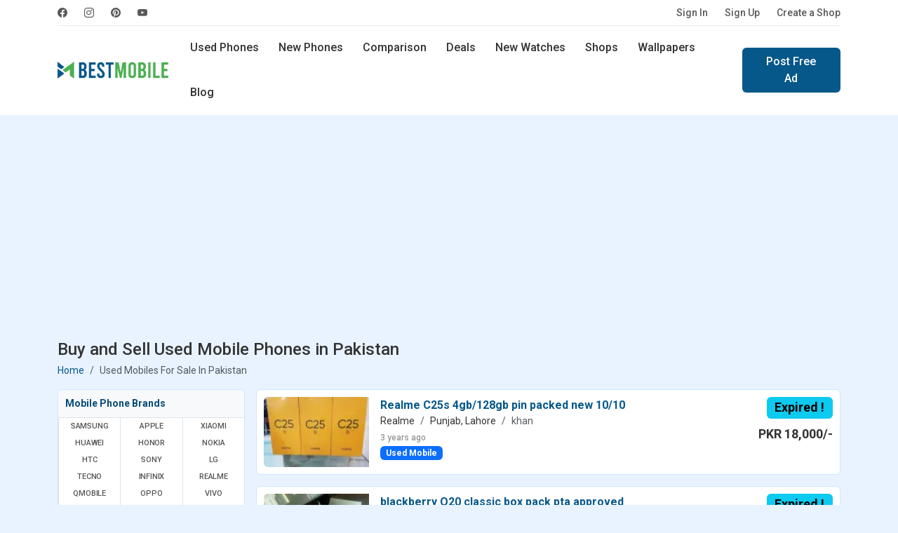

--- FILE ---
content_type: text/html; charset=UTF-8
request_url: https://www.bestmobile.pk/used-mobiles/10001-to-20000-pkr/page/13
body_size: 13057
content:
<!DOCTYPE html>
<html lang="en">
<head>
  <meta name="msvalidate.01" content="D5ACD31565AFF45280029684ABC7E860" />
  <title>10001 to 20000 pkr Used Mobile Phones Price in Pakistan</title>
  <meta charset="utf-8">
  <meta http-equiv="X-UA-Compatible" content="IE=edge">
  <meta name="viewport" content="width=device-width, initial-scale=1">
  <meta name="title" content="10001 to 20000 pkr Used Mobile Phones Price in Pakistan" />
  <meta name="description" content="There are hundreds used mobiles for sale in 10001 to 20000 pkr. Find the largest number of verified ads for second hand mobile phones for sale in Pakistan" />
  <meta name="keywords" content="10001 to 20000 pkr Used Mobile phones,  mobiles for sale in 10001 to 20000 pkr, android used phone in 10001 to 20000 pkr, second hand mobile 10001 to 20000 pkr in pakistan, used 10001 to 20000 pkr mobile phones, 10001 to 20000 pkr phones, buy and Sell mobile in10001 to 20000 pkr, Second hand in 10001 to 20000 pkr, china mobiles for sale in 10001 to 20000 pkr" />
  <meta name="theme-color" content="#337ab7"/>
      <meta name="author" content="BestMobile">
    <meta name="robots" content="index, follow">
  <meta name="language" content="english" />
      <meta name="copyright" content="Waqas Hussain">
    <meta name="revisit-after" content="1 days">
  <link rel="apple-touch-icon" href="https://www.bestmobile.pk/assets/icon/icons-192.png">
  <link rel="icon" href="https://www.bestmobile.pk/assets/icon/favicon.ico">
  <link rel="alternate" href="https://www.bestmobile.pk/used-mobiles/10001-to-20000-pkr" hreflang="en-pk" />
  <meta name="sitecode" content="PK" />
  <meta name="last-modified" content="2026-01-19" />
  <link rel="manifest" href="https://www.bestmobile.pk/manifest.json">
  <!-- min core CSS -->
	<link rel="preconnect" href="https://fonts.googleapis.com">
	<link rel="preconnect" href="https://fonts.gstatic.com" crossorigin>
	<link href="https://fonts.googleapis.com/css2?family=Roboto:wght@400;500;700&display=swap" rel="stylesheet">

  <link href="https://www.bestmobile.pk/assets/plugins/bootstrap-5.3.3/css/bootstrap.min.css" rel="stylesheet">
  <link rel="stylesheet" href="https://cdn.jsdelivr.net/npm/bootstrap-icons@1.11.3/font/bootstrap-icons.min.css">
  <link rel="stylesheet" href="https://cdnjs.cloudflare.com/ajax/libs/select2/4.0.13/css/select2.min.css" />
  <link href="https://cdnjs.cloudflare.com/ajax/libs/jquery-nstslider/1.0.13/jquery.nstSlider.min.css" rel="stylesheet" />
  <link rel="stylesheet" href="https://www.bestmobile.pk/assets/css/style.css?v=94" media="all" type="text/css">
  
  <!-- core js -->
  <script src="https://cdnjs.cloudflare.com/ajax/libs/jquery/3.6.0/jquery.min.js"></script>
  <script src="https://www.bestmobile.pk/assets/plugins/bootstrap-5.3.3/js/bootstrap.bundle.min.js"></script>
  <script src="https://cdnjs.cloudflare.com/ajax/libs/select2/4.0.13/js/select2.min.js"></script>
  <script src="https://cdnjs.cloudflare.com/ajax/libs/jquery-nstslider/1.0.13/jquery.nstSlider.min.js"></script>
<script async src="https://www.bestmobile.pk/assets/plugins/lazysizes/lazysizes.min.js"></script>
  
  <!-- SEO tags -->
  <link rel="canonical" href="https://www.bestmobile.pk/used-mobiles/10001-to-20000-pkr" />
  <meta property="fb:app_id" content="2661652044114131" />
  <meta property="og:locale" content="en_US" />
  <meta property="og:type" content="article" />
  <meta property="og:title" content="10001 to 20000 pkr Used Mobile Phones Price in Pakistan" />
  <meta property="og:description" content="There are hundreds used mobiles for sale in 10001 to 20000 pkr. Find the largest number of verified ads for second hand mobile phones for sale in Pakistan" />
  <meta property="og:url" content="https://www.bestmobile.pk/used-mobiles/10001-to-20000-pkr" />
  <meta property="og:site_name" content="Bestmobile Pakistan" />
  <meta property="article:publisher" content="https://www.facebook.com/bestmobile.pk" />
  <meta property="article:section" content="Webfonts" />
  <meta property="article:published_time" content="2021-04-01T22:54:52+00:00" />
  <meta property="og:image" content="https://www.bestmobile.pk/assets/images/adpost.jpg" />
  <meta itemprop="name" content="10001 to 20000 pkr Used Mobile Phones Price in Pakistan">
  <meta itemprop="description" content="There are hundreds used mobiles for sale in 10001 to 20000 pkr. Find the largest number of verified ads for second hand mobile phones for sale in Pakistan">
  <meta itemprop="image" content="https://www.bestmobile.pk/assets/images/adpost.jpg">

  <meta name="twitter:card" content="summary">
  <meta name="twitter:site" content="@bestmobile_pk">
  <meta name="twitter:title" content="10001 to 20000 pkr Used Mobile Phones Price in Pakistan">
  <meta name="twitter:description" content="There are hundreds used mobiles for sale in 10001 to 20000 pkr. Find the largest number of verified ads for second hand mobile phones for sale in Pakistan">
  <meta name="twitter:image" content="https://www.bestmobile.pk/assets/images/adpost.jpg">
  <meta name="twitter:image:alt" content="10001 to 20000 pkr Used Mobile Phones Price in Pakistan">

  <script type="application/ld+json">
    {
      "@context": "https://schema.org",
      "@type": "Organization",
      "name": "BestMobile Pakistan",
      "url": "https://www.bestmobile.pk/",
      "logo": "https://www.bestmobile.pk/assets/images/best-mobile-logo.png",
      "sameAs": ["https://www.facebook.com/bestmobile.pk",
        "https://www.instagram.com/bestmobile.pk/",
        "https://www.pinterest.com/waqashussain91/bestmobile/"
      ]
    }
  </script>
  <script type="application/ld+json">
    {
      "@context": "https://schema.org/",
      "@type": "WebSite",
      "name": "BestMobile Pakistan",
      "url": "https://www.bestmobile.pk/"
    }
  </script>
  <meta name="p:domain_verify" content="b9c1d13b4d5fa3a016b9682a1e102200" />

 <script async src="https://pagead2.googlesyndication.com/pagead/js/adsbygoogle.js?client=ca-pub-9434779490860217" crossorigin="anonymous"></script>

</head>
<body class="home">
<header>
          <div class="navbar navbar-expand-lg top-nav">
  <div class="container">
    <div class="top-nav-wrap">
      <ul class="navbar-nav social-nav flex-sm-row me-auto">
	    <li class="nav-item">
                    <a class="nav-link" href="https://www.facebook.com/bestmobile.pk" rel="noopener"
                        title="BestMobile Pakistan on facebook" target="_blank"><i class="bi bi-facebook"></i></a>
                </li>
                <li class="nav-item">
                    <a class="nav-link" href="https://www.instagram.com/bestmobile.pk/" rel="noopener"
                        title="BestMobile Pakistan on instagram" target="_blank"><i class="bi bi-instagram"></i></a>
                </li>
                <li class="nav-item">
                    <a class="nav-link" href="https://www.pinterest.com/waqashussain91/bestmobile/" rel="noopener"
                        title="BestMobile Pakistan on pinterest" target="_blank"><i class="bi bi-pinterest"></i></a>
                </li>
                <li class="nav-item">
                    <a class="nav-link" href="https://www.youtube.com/@bestmobile-pk" rel="noopener"
                        title="BestMobile Pakistan on YouTube" target="_blank"><i class="bi bi-youtube"></i></a>
                </li>
    </ul>
    <ul class="navbar-nav flex-sm-row auth-nav">
		<li class="nav-item">
        <a class="nav-link" title="Please Sign In" href="https://www.bestmobile.pk/user/login">Sign In</a>
      </li>
	  <li class="nav-item">
        <a class="nav-link" title="Let’s get you started! - Create Account" href="https://www.bestmobile.pk/user/signup">Sign Up</a>
      </li>
	  <li class="nav-item">
		<a class="nav-link" title="Advertise free online mobile phones shop" href="https://www.bestmobile.pk/add-shop">Create a Shop</a>
	  </li>
		
					
      
    </ul>
    </div>
  </div>
</div>
<div class="navbar navbar-expand-lg main-navbar">   
<div class="container">
  <a class="navbar-brand" href="https://www.bestmobile.pk/" title="BestMobile Pakistan">
    <img src="https://www.bestmobile.pk/assets/images/best-mobile-pakistan-logo.webp" class="lazyload" width="159" height="32" alt="BestMobile Pakistan" />
  </a>
  <a class="navbar-toggler" role="button" data-bs-toggle="offcanvas" data-bs-target="#offcanvasMenu"
            aria-controls="offcanvasMenu">
            <i class="bi bi-list"></i>
        </a>
  <div class="navbar-collapse d-sm-none">
  <ul class="nav me-sm-auto">
    <li class="nav-item">
      <a class="nav-link " href="https://www.bestmobile.pk/used-mobiles" title="Buy and Sell Used Mobiles in Pakistan">Used Phones</a>
    </li>
    <li class="nav-item">
      <a class="nav-link " href="https://www.bestmobile.pk/phones" title="Latest Mobile Phones in Pakistan">New Phones</a>
    </li>
    <li class="nav-item  d-sm-inline-block d-none">
      <a class="nav-link " href="https://www.bestmobile.pk/mobile-comparison" title="Mobile Phones comparison in Pakistan">Comparison</a>
    </li>
    <li class="nav-item">
      <a class="nav-link " href="https://www.bestmobile.pk/deals" title="BestMobile Phone Deals in Pakistan">Deals</a>
    </li>
	  <li class="nav-item d-sm-inline-block d-none">
      <a class="nav-link " href="https://www.bestmobile.pk/watches" title="Latest Smart Watches Prices in Pakistan">New Watches</a>
    </li>
    <li class="nav-item d-xl-inline-block d-lg-none d-md-none d-sm-none d-none">
      <a class="nav-link " href="https://www.bestmobile.pk/shops" title="Local Mobile Phone Shops in Pakistan">Shops</a>
    </li>
    <li class="nav-item d-xl-inline-block d-lg-none d-md-none d-sm-none d-none">
      <a class="nav-link " href="https://www.bestmobile.pk/wallpapers" title="Mobile Phone Wallpapers and Background">Wallpapers</a>
    </li>
    <li class="nav-item d-xl-inline-block d-lg-none d-md-none d-sm-none d-none">
      <a class="nav-link " href="https://www.bestmobile.pk/blog" title="Latest Mobile Phone News and Updates">Blog</a>
    </li>
  </ul>
    <div class="d-sm-flex d-none">
    <a href="https://www.bestmobile.pk/ad-post" class="btn btn-primary" title="Sell Mobile Phones in Pakistan">Post Free Ad</a>
    </div>
  </div>
  <div class="search-nav">
    <form action="https://www.bestmobile.pk/search" method="post">
	<input type="hidden" name="csrf_token_name" value="01e7b0d03d392e64c96952a4251803a0" />
      <div class="input-group">
        <span class="input-group-text" id="keyword"><i class="bi bi-search"></i></span>
        <input type="text" class="form-control" placeholder="Find Your Next Mobile..." name="keyword" value=""/>
        <button type="submit" class="btn">Search</button>
      </div>
    </form>
	<div class="d-flex justify-content-center">
		<a href="https://www.bestmobile.pk/advance-search/" class="btn btn-link text-dark"  title="open search panel">Advance Mobile Phones Filters</a>
	</div>
  </div> 
  </div>
</div>
<div class="offcanvas offcanvas-sidebar offcanvas-start" tabindex="-1" id="offcanvasMenu"
    aria-labelledby="offcanvasMenuLabel">
    <div class="offcanvas-body">
    <button type="button" class="btn-close" data-bs-dismiss="offcanvas" aria-label="Close"></button>
	
	
	    <div class="log-info">
                <p>Start selling or buying Mobile Phones</p>
                <div class="row">
                    <div class="col-6 d-grid">
                        <a href="https://www.bestmobile.pk/user/login" title="Please Sign In" class="btn btn-outline-primary">Sign In</a>
                    </div>
                    <div class="col-6 d-grid">
                        <a href="https://www.bestmobile.pk/user/signup" title="Create Account" class="btn btn-primary" >Sign Up</a>
                    </div>
                </div>
            </div>
			    <strong class="heading">Products</strong>
    
      <ul class="list-group list-group-flush">
        <li class="list-group-item"><a href="https://www.bestmobile.pk/" title="Best Mobile Phone Prices in Pakistan"> <span class="icon">
                        <i class="bi bi-house"></i>
                    </span> Home  <i class="bi bi-chevron-right"></i></a></li>
                    <li class="list-group-item  ">
                <a href="https://www.bestmobile.pk/used-mobiles" title="Buy and Sell Used Mobile in Pakistan">
                    <span class="icon">
                        <i class="bi bi-phone-flip"></i>
                    </span> Used Phones
                    <i class="bi bi-chevron-right"></i>
                </a>
            </li>
            <li class="list-group-item  "><a
                    href="https://www.bestmobile.pk/phones" title="List of all Newest Mobile Phones">
                    <span class="icon">
                        <i class="bi bi-phone"></i>
                    </span> New Phones
                    <i class="bi bi-chevron-right"></i>
                </a>
            </li>
            <li class="list-group-item  ">
                <a href="https://www.bestmobile.pk/mobile-comparison" title="Mobile Phones comparison in pakistan">
                    <span class="icon">
                        <i class="bi bi-arrow-left-right"></i>
                    </span> New Phones Comparison
                    <i class="bi bi-chevron-right"></i>
                </a>
            </li>
            <li class="list-group-item  ">
                <a href="https://www.bestmobile.pk/watches" title="Latest Smart Watches Prices in Pakistan">
                    <span class="icon">
                        <i class="bi bi-smartwatch"></i>
                    </span> New Watches
                    <i class="bi bi-chevron-right"></i>
                </a>
            </li>
            <li class="list-group-item  ">
                <a href="https://www.bestmobile.pk/shops" title="Mobile Phone Shops in Pakistan">
                    <span class="icon">
                        <i class="bi bi-shop"></i>
                    </span> Local Shops
                    <i class="bi bi-chevron-right"></i>
                </a>
            </li>
            <li class="list-group-item  ">
                <a href="https://www.bestmobile.pk/deals" title="Best Mobile Phone Deals in Pakistan">
                    <span class="icon">
                        <i class="bi bi-fire"></i>
                    </span> Deals
                    <i class="bi bi-chevron-right"></i>
                </a>
            </li>
            <li class="list-group-item"><a href="https://www.bestmobile.pk/advance-search/" title="Advance Search Tool for mobile phones">
            <span class="icon">
            <i class="bi bi-search"></i>
                    </span>
             Advance Search <i class="bi bi-chevron-right"></i>
            </a></li>
            </ul>
        <strong class="heading">Others</strong>
        <ul class="list-group list-group-flush">
        <li class="list-group-item  ">
                <a href="https://www.bestmobile.pk/wallpapers" title="Mobile Phone Wallpapers and Background">
                    <span class="icon">
                        <i class="bi bi-images"></i>
                    </span> Wallpapers
                    <i class="bi bi-chevron-right"></i>
                </a>
            </li>
            <li class="list-group-item  ">
                <a href="https://www.bestmobile.pk/videos" title="Best Mobile Phone Videos from YouTube">
                    <span class="icon">
                        <i class="bi bi-play-btn"></i>
                    </span> Videos
                    <i class="bi bi-chevron-right"></i>
                </a>
            </li>
            <li class="list-group-item  ">
                <a href="https://www.bestmobile.pk/thesaurus" title="Mobile Phone Thesaurus">
                    <span class="icon">
                        <i class="bi bi-file-text"></i>
                    </span> Thesaurus
                    <i class="bi bi-chevron-right"></i>
                </a>
            </li>
            <li class="list-group-item  ">
                <a href="https://www.bestmobile.pk/blog" title="Latest Mobile Phone News and Updates">
                    <span class="icon">
                        <i class="bi bi-pencil-square"></i>
                    </span> Blog
                    <i class="bi bi-chevron-right"></i>
                </a>
            </li>
        <li class="list-group-item">
            <a title="Mobile Brands Menu" data-bs-toggle="collapse" href="#collapsebrands_nav" role="button" aria-expanded="false" aria-controls="collapsebrands_nav">
            <span class="icon">
            <i class="bi bi-buildings"></i>
                    </span>  
             Brands <i class="bi bi-chevron-right"></i></a>
             <div class="collapse sub-collapse" id="collapsebrands_nav">
             <ul class="list-group list-group-flush">
			 								<li class="list-group-item">
					<a href="https://www.bestmobile.pk/phones/samsung" title="Newest Samsung Mobile Phone Prices in Pakistan">Samsung</a>
					</li>
								<li class="list-group-item">
					<a href="https://www.bestmobile.pk/phones/apple" title="Newest Apple Mobile Phone Prices in Pakistan">Apple</a>
					</li>
								<li class="list-group-item">
					<a href="https://www.bestmobile.pk/phones/xiaomi" title="Newest Xiaomi Mobile Phone Prices in Pakistan">Xiaomi</a>
					</li>
								<li class="list-group-item">
					<a href="https://www.bestmobile.pk/phones/huawei" title="Newest Huawei Mobile Phone Prices in Pakistan">Huawei</a>
					</li>
								<li class="list-group-item">
					<a href="https://www.bestmobile.pk/phones/honor" title="Newest Honor Mobile Phone Prices in Pakistan">Honor</a>
					</li>
								<li class="list-group-item">
					<a href="https://www.bestmobile.pk/phones/nokia" title="Newest Nokia Mobile Phone Prices in Pakistan">Nokia</a>
					</li>
								<li class="list-group-item">
					<a href="https://www.bestmobile.pk/phones/htc" title="Newest HTC Mobile Phone Prices in Pakistan">HTC</a>
					</li>
								<li class="list-group-item">
					<a href="https://www.bestmobile.pk/phones/sony" title="Newest Sony Mobile Phone Prices in Pakistan">Sony</a>
					</li>
								<li class="list-group-item">
					<a href="https://www.bestmobile.pk/phones/lg" title="Newest LG Mobile Phone Prices in Pakistan">LG</a>
					</li>
								<li class="list-group-item">
					<a href="https://www.bestmobile.pk/phones/tecno" title="Newest Tecno Mobile Phone Prices in Pakistan">Tecno</a>
					</li>
								<li class="list-group-item">
					<a href="https://www.bestmobile.pk/phones/infinix" title="Newest Infinix Mobile Phone Prices in Pakistan">Infinix</a>
					</li>
								<li class="list-group-item">
					<a href="https://www.bestmobile.pk/phones/realme" title="Newest Realme Mobile Phone Prices in Pakistan">Realme</a>
					</li>
								<li class="list-group-item">
					<a href="https://www.bestmobile.pk/phones/qmobile" title="Newest QMobile Mobile Phone Prices in Pakistan">QMobile</a>
					</li>
								<li class="list-group-item">
					<a href="https://www.bestmobile.pk/phones/oppo" title="Newest Oppo Mobile Phone Prices in Pakistan">Oppo</a>
					</li>
								<li class="list-group-item">
					<a href="https://www.bestmobile.pk/phones/vivo" title="Newest Vivo Mobile Phone Prices in Pakistan">Vivo</a>
					</li>
								<li class="list-group-item">
					<a href="https://www.bestmobile.pk/phones/oneplus" title="Newest OnePlus Mobile Phone Prices in Pakistan">OnePlus</a>
					</li>
								<li class="list-group-item">
					<a href="https://www.bestmobile.pk/phones/motorola" title="Newest Motorola Mobile Phone Prices in Pakistan">Motorola</a>
					</li>
								<li class="list-group-item">
					<a href="https://www.bestmobile.pk/phones/google" title="Newest Google Mobile Phone Prices in Pakistan">Google</a>
					</li>
								<li class="list-group-item">
					<a href="https://www.bestmobile.pk/phones/blackberry" title="Newest BlackBerry Mobile Phone Prices in Pakistan">BlackBerry</a>
					</li>
								<li class="list-group-item">
					<a href="https://www.bestmobile.pk/phones/lenovo" title="Newest Lenovo Mobile Phone Prices in Pakistan">Lenovo</a>
					</li>
								<li class="list-group-item">
					<a href="https://www.bestmobile.pk/phones/alcatel" title="Newest Alcatel Mobile Phone Prices in Pakistan">Alcatel</a>
					</li>
								<li class="list-group-item">
					<a href="https://www.bestmobile.pk/phones/meizu" title="Newest Meizu Mobile Phone Prices in Pakistan">Meizu</a>
					</li>
								<li class="list-group-item">
					<a href="https://www.bestmobile.pk/phones/zte" title="Newest ZTE Mobile Phone Prices in Pakistan">ZTE</a>
					</li>
								<li class="list-group-item">
					<a href="https://www.bestmobile.pk/phones/asus" title="Newest Asus Mobile Phone Prices in Pakistan">Asus</a>
					</li>
								<li class="list-group-item">
					<a href="https://www.bestmobile.pk/phones/vodafone" title="Newest Vodafone Mobile Phone Prices in Pakistan">Vodafone</a>
					</li>
								<li class="list-group-item">
					<a href="https://www.bestmobile.pk/phones/microsoft" title="Newest Microsoft Mobile Phone Prices in Pakistan">Microsoft</a>
					</li>
								<li class="list-group-item">
					<a href="https://www.bestmobile.pk/phones/tcl" title="Newest TCL Mobile Phone Prices in Pakistan">TCL</a>
					</li>
								<li class="list-group-item">
					<a href="https://www.bestmobile.pk/phones/zong" title="Newest Zong Mobile Phone Prices in Pakistan">Zong</a>
					</li>
								<li class="list-group-item">
					<a href="https://www.bestmobile.pk/phones/jazz" title="Newest Jazz Mobile Phone Prices in Pakistan">Jazz</a>
					</li>
								<li class="list-group-item">
					<a href="https://www.bestmobile.pk/phones/blu" title="Newest BLU Mobile Phone Prices in Pakistan">BLU</a>
					</li>
								<li class="list-group-item">
					<a href="https://www.bestmobile.pk/phones/sharp" title="Newest Sharp Mobile Phone Prices in Pakistan">Sharp</a>
					</li>
								<li class="list-group-item">
					<a href="https://www.bestmobile.pk/phones/ulefone" title="Newest Ulefone Mobile Phone Prices in Pakistan">Ulefone</a>
					</li>
								<li class="list-group-item">
					<a href="https://www.bestmobile.pk/phones/itel" title="Newest Itel Mobile Phone Prices in Pakistan">Itel</a>
					</li>
								<li class="list-group-item">
					<a href="https://www.bestmobile.pk/phones/micromax" title="Newest Micromax Mobile Phone Prices in Pakistan">Micromax</a>
					</li>
								<li class="list-group-item">
					<a href="https://www.bestmobile.pk/phones/poco" title="Newest Poco Mobile Phone Prices in Pakistan">Poco</a>
					</li>
								<li class="list-group-item">
					<a href="https://www.bestmobile.pk/phones/black-shark" title="Newest Black Shark Mobile Phone Prices in Pakistan">Black Shark</a>
					</li>
								<li class="list-group-item">
					<a href="https://www.bestmobile.pk/phones/nothing" title="Newest Nothing Mobile Phone Prices in Pakistan">Nothing</a>
					</li>
								<li class="list-group-item">
					<a href="https://www.bestmobile.pk/phones/nubia" title="Newest Nubia Mobile Phone Prices in Pakistan">Nubia</a>
					</li>
								<li class="list-group-item">
					<a href="https://www.bestmobile.pk/phones/elephone" title="Newest Elephone Mobile Phone Prices in Pakistan">Elephone</a>
					</li>
								<li class="list-group-item">
					<a href="https://www.bestmobile.pk/phones/acer" title="Newest Acer Mobile Phone Prices in Pakistan">Acer</a>
					</li>
								<li class="list-group-item">
					<a href="https://www.bestmobile.pk/phones/archos" title="Newest Archos Mobile Phone Prices in Pakistan">Archos</a>
					</li>
								<li class="list-group-item">
					<a href="https://www.bestmobile.pk/phones/blackview" title="Newest Blackview Mobile Phone Prices in Pakistan">Blackview</a>
					</li>
								<li class="list-group-item">
					<a href="https://www.bestmobile.pk/phones/xolo" title="Newest Xolo Mobile Phone Prices in Pakistan">Xolo</a>
					</li>
								<li class="list-group-item">
					<a href="https://www.bestmobile.pk/phones/razer" title="Newest Razer Mobile Phone Prices in Pakistan">Razer</a>
					</li>
								<li class="list-group-item">
					<a href="https://www.bestmobile.pk/phones/panasonic" title="Newest Panasonic Mobile Phone Prices in Pakistan">Panasonic</a>
					</li>
								<li class="list-group-item">
					<a href="https://www.bestmobile.pk/phones/oukitel" title="Newest Oukitel Mobile Phone Prices in Pakistan">Oukitel</a>
					</li>
								<li class="list-group-item">
					<a href="https://www.bestmobile.pk/phones/leagoo" title="Newest Leagoo Mobile Phone Prices in Pakistan">Leagoo</a>
					</li>
								<li class="list-group-item">
					<a href="https://www.bestmobile.pk/phones/lava" title="Newest Lava Mobile Phone Prices in Pakistan">Lava</a>
					</li>
								<li class="list-group-item">
					<a href="https://www.bestmobile.pk/phones/cat" title="Newest Cat Mobile Phone Prices in Pakistan">Cat</a>
					</li>
								<li class="list-group-item">
					<a href="https://www.bestmobile.pk/phones/doogee" title="Newest Doogee Mobile Phone Prices in Pakistan">Doogee</a>
					</li>
								<li class="list-group-item">
					<a href="https://www.bestmobile.pk/phones/cubot" title="Newest Cubot Mobile Phone Prices in Pakistan">Cubot</a>
					</li>
								<li class="list-group-item">
					<a href="https://www.bestmobile.pk/phones/t-mobile" title="Newest T-Mobile Mobile Phone Prices in Pakistan">T-Mobile</a>
					</li>
								<li class="list-group-item">
					<a href="https://www.bestmobile.pk/phones/fairphone" title="Newest Fairphone Mobile Phone Prices in Pakistan">Fairphone</a>
					</li>
								<li class="list-group-item">
					<a href="https://www.bestmobile.pk/phones/coolpad" title="Newest Coolpad Mobile Phone Prices in Pakistan">Coolpad</a>
					</li>
								<li class="list-group-item">
					<a href="https://www.bestmobile.pk/phones/nio" title="Newest NIO Mobile Phone Prices in Pakistan">NIO</a>
					</li>
								<li class="list-group-item">
					<a href="https://www.bestmobile.pk/phones/energizer" title="Newest Energizer Mobile Phone Prices in Pakistan">Energizer</a>
					</li>
								<li class="list-group-item">
					<a href="https://www.bestmobile.pk/phones/sparx" title="Newest Sparx Mobile Phone Prices in Pakistan">Sparx</a>
					</li>
								<li class="list-group-item">
					<a href="https://www.bestmobile.pk/phones/calme" title="Newest Calme Mobile Phone Prices in Pakistan">Calme</a>
					</li>
								<li class="list-group-item">
					<a href="https://www.bestmobile.pk/phones/hmd" title="Newest HMD Mobile Phone Prices in Pakistan">HMD</a>
					</li>
								<li class="list-group-item">
					<a href="https://www.bestmobile.pk/phones/umidigi" title="Newest UMIDIGI Mobile Phone Prices in Pakistan">UMIDIGI</a>
					</li>
								<li class="list-group-item">
					<a href="https://www.bestmobile.pk/phones/dcode" title="Newest Dcode Mobile Phone Prices in Pakistan">Dcode</a>
					</li>
								<li class="list-group-item">
					<a href="https://www.bestmobile.pk/phones/fujitsu" title="Newest Fujitsu Mobile Phone Prices in Pakistan">Fujitsu</a>
					</li>
								<li class="list-group-item">
					<a href="https://www.bestmobile.pk/phones/philips" title="Newest Philips Mobile Phone Prices in Pakistan">Philips</a>
					</li>
								<li class="list-group-item">
					<a href="https://www.bestmobile.pk/phones/dell" title="Newest Dell Mobile Phone Prices in Pakistan">Dell</a>
					</li>
								<li class="list-group-item">
					<a href="https://www.bestmobile.pk/phones/gionee" title="Newest Gionee Mobile Phone Prices in Pakistan">Gionee</a>
					</li>
											</ul>
            </div>
          
        </li>
      </ul>
</div>
</div></header>
<section class="content py-4">
	<div class="container">
		<div class="row">
			<div class="col-md-12">
				<div class="app-download-toolbar">
					
	<div class="row">
		<!--<div class="col-md-9 col-xs-9">
			<div class="media">
			  <div class="media-left">
				<a href="https://www.youtube.com/channel/UCvugwzP_U-F55Z3DZola8gg/" target="_blank" title="bestmobile pakistan app sell and buy used mobile">
				  <img class="media-object lazyload" width="60" height="60" data-src="assets/images/bestmobile-app-icon128x128.jpg" alt="bestmobile app sell and buy used mobile">
				</a>
			  </div>
			  <div class="media-body">
				<h4 class="media-heading">Bestmobile PK</h4>
				<p>Subscribe Our YouTube Channel for Mobile Updates</p>
			  </div>
			</div>
		</div>
		<div class="col-md-3 col-xs-3"><div class="yt-button">
			<i class="bi bi-youtube"></i></div>
		</div> -->
		
		<div class="col-md-12 col-xs-12">
		<a href="https://www.mobilefoon.com/" target="_blank" title="Mobilefoon: Mobile Phone Prices and Specifications in USA">
			<img class="img-responsive lazyload" src="https://www.bestmobile.pk/assets/images/banner/price-banner.jpg" alt="Mobilefoon: Mobile Phone Prices and Specifications in USA">
			</a>
		</div>
		
	</div>				</div>
				<div class="col-md-12 col-sm-12">
<!-- top nav banner -->
<ins class="adsbygoogle mb-3"
     style="display:block;height: 280px; margin:0px auto;text-align: center;"
     data-ad-client="ca-pub-9434779490860217"
     data-ad-slot="8868413490"
     data-ad-format="auto"
     data-full-width-responsive="true"></ins>
<script>
     (adsbygoogle = window.adsbygoogle || []).push({});
</script>
</div> 			</div>
		</div>
		<div class="row heading-toolbar">
			<div class="col-md-12">
				<h1 class="page-heading">Buy and Sell Used Mobile Phones in Pakistan</h1>
				<nav aria-label="breadcrumb">
					<ol class="breadcrumb">
						<li class="breadcrumb-item"><a href="https://www.bestmobile.pk/">Home</a></li>
						<li class="breadcrumb-item active" aria-current="page">Used Mobiles For Sale In Pakistan
						</li>
					</ol>
				</nav>
			</div>
		</div>
		<div class="row g-sm-3 g-2">
			<div class="col-md-3 col-12 d-none d-sm-none d-md-none d-lg-block">
				<div class="panel x-panel brand-panel">
  <div class="panel-heading">
    <p class="panel-title">Mobile Phone Brands</p>
  </div>
  <div class="brand-menu">
  <ul class="row row-cols-lg-3 row-cols-md-4 g-0" id="mobile-brands-list">
              <li class="col"><a href="https://www.bestmobile.pk/phones/samsung" title="Latest Samsung Mobile Phones prices in pakistan">Samsung</a></li>
        <li class="col"><a href="https://www.bestmobile.pk/phones/apple" title="Latest Apple Mobile Phones prices in pakistan">Apple</a></li>
        <li class="col"><a href="https://www.bestmobile.pk/phones/xiaomi" title="Latest Xiaomi Mobile Phones prices in pakistan">Xiaomi</a></li>
        <li class="col"><a href="https://www.bestmobile.pk/phones/huawei" title="Latest Huawei Mobile Phones prices in pakistan">Huawei</a></li>
        <li class="col"><a href="https://www.bestmobile.pk/phones/honor" title="Latest Honor Mobile Phones prices in pakistan">Honor</a></li>
        <li class="col"><a href="https://www.bestmobile.pk/phones/nokia" title="Latest Nokia Mobile Phones prices in pakistan">Nokia</a></li>
        <li class="col"><a href="https://www.bestmobile.pk/phones/htc" title="Latest HTC Mobile Phones prices in pakistan">HTC</a></li>
        <li class="col"><a href="https://www.bestmobile.pk/phones/sony" title="Latest Sony Mobile Phones prices in pakistan">Sony</a></li>
        <li class="col"><a href="https://www.bestmobile.pk/phones/lg" title="Latest LG Mobile Phones prices in pakistan">LG</a></li>
        <li class="col"><a href="https://www.bestmobile.pk/phones/tecno" title="Latest Tecno Mobile Phones prices in pakistan">Tecno</a></li>
        <li class="col"><a href="https://www.bestmobile.pk/phones/infinix" title="Latest Infinix Mobile Phones prices in pakistan">Infinix</a></li>
        <li class="col"><a href="https://www.bestmobile.pk/phones/realme" title="Latest Realme Mobile Phones prices in pakistan">Realme</a></li>
        <li class="col"><a href="https://www.bestmobile.pk/phones/qmobile" title="Latest QMobile Mobile Phones prices in pakistan">QMobile</a></li>
        <li class="col"><a href="https://www.bestmobile.pk/phones/oppo" title="Latest Oppo Mobile Phones prices in pakistan">Oppo</a></li>
        <li class="col"><a href="https://www.bestmobile.pk/phones/vivo" title="Latest Vivo Mobile Phones prices in pakistan">Vivo</a></li>
        <li class="col"><a href="https://www.bestmobile.pk/phones/oneplus" title="Latest OnePlus Mobile Phones prices in pakistan">OnePlus</a></li>
        <li class="col"><a href="https://www.bestmobile.pk/phones/motorola" title="Latest Motorola Mobile Phones prices in pakistan">Motorola</a></li>
        <li class="col"><a href="https://www.bestmobile.pk/phones/google" title="Latest Google Mobile Phones prices in pakistan">Google</a></li>
        <li class="col"><a href="https://www.bestmobile.pk/phones/blackberry" title="Latest BlackBerry Mobile Phones prices in pakistan">BlackBerry</a></li>
        <li class="col"><a href="https://www.bestmobile.pk/phones/lenovo" title="Latest Lenovo Mobile Phones prices in pakistan">Lenovo</a></li>
        <li class="col"><a href="https://www.bestmobile.pk/phones/alcatel" title="Latest Alcatel Mobile Phones prices in pakistan">Alcatel</a></li>
        <li class="col"><a href="https://www.bestmobile.pk/phones/meizu" title="Latest Meizu Mobile Phones prices in pakistan">Meizu</a></li>
        <li class="col"><a href="https://www.bestmobile.pk/phones/zte" title="Latest ZTE Mobile Phones prices in pakistan">ZTE</a></li>
        <li class="col"><a href="https://www.bestmobile.pk/phones/asus" title="Latest Asus Mobile Phones prices in pakistan">Asus</a></li>
        <li class="col"><a href="https://www.bestmobile.pk/phones/vodafone" title="Latest Vodafone Mobile Phones prices in pakistan">Vodafone</a></li>
        <li class="col"><a href="https://www.bestmobile.pk/phones/microsoft" title="Latest Microsoft Mobile Phones prices in pakistan">Microsoft</a></li>
        <li class="col"><a href="https://www.bestmobile.pk/phones/tcl" title="Latest TCL Mobile Phones prices in pakistan">TCL</a></li>
        <li class="col"><a href="https://www.bestmobile.pk/phones/zong" title="Latest Zong Mobile Phones prices in pakistan">Zong</a></li>
        <li class="col"><a href="https://www.bestmobile.pk/phones/jazz" title="Latest Jazz Mobile Phones prices in pakistan">Jazz</a></li>
        <li class="col"><a href="https://www.bestmobile.pk/phones/blu" title="Latest BLU Mobile Phones prices in pakistan">BLU</a></li>
        <li class="col"><a href="https://www.bestmobile.pk/phones/sharp" title="Latest Sharp Mobile Phones prices in pakistan">Sharp</a></li>
        <li class="col"><a href="https://www.bestmobile.pk/phones/ulefone" title="Latest Ulefone Mobile Phones prices in pakistan">Ulefone</a></li>
        <li class="col"><a href="https://www.bestmobile.pk/phones/itel" title="Latest Itel Mobile Phones prices in pakistan">Itel</a></li>
        <li class="col"><a href="https://www.bestmobile.pk/phones/micromax" title="Latest Micromax Mobile Phones prices in pakistan">Micromax</a></li>
        <li class="col"><a href="https://www.bestmobile.pk/phones/poco" title="Latest Poco Mobile Phones prices in pakistan">Poco</a></li>
        <li class="col"><a href="https://www.bestmobile.pk/phones/black-shark" title="Latest Black Shark Mobile Phones prices in pakistan">Black Shark</a></li>
        <li class="col"><a href="https://www.bestmobile.pk/phones/nothing" title="Latest Nothing Mobile Phones prices in pakistan">Nothing</a></li>
        <li class="col"><a href="https://www.bestmobile.pk/phones/nubia" title="Latest Nubia Mobile Phones prices in pakistan">Nubia</a></li>
        <li class="col"><a href="https://www.bestmobile.pk/phones/elephone" title="Latest Elephone Mobile Phones prices in pakistan">Elephone</a></li>
        <li class="col"><a href="https://www.bestmobile.pk/phones/acer" title="Latest Acer Mobile Phones prices in pakistan">Acer</a></li>
        <li class="col"><a href="https://www.bestmobile.pk/phones/archos" title="Latest Archos Mobile Phones prices in pakistan">Archos</a></li>
        <li class="col"><a href="https://www.bestmobile.pk/phones/blackview" title="Latest Blackview Mobile Phones prices in pakistan">Blackview</a></li>
        <li class="col"><a href="https://www.bestmobile.pk/phones/xolo" title="Latest Xolo Mobile Phones prices in pakistan">Xolo</a></li>
        <li class="col"><a href="https://www.bestmobile.pk/phones/razer" title="Latest Razer Mobile Phones prices in pakistan">Razer</a></li>
        <li class="col"><a href="https://www.bestmobile.pk/phones/panasonic" title="Latest Panasonic Mobile Phones prices in pakistan">Panasonic</a></li>
        <li class="col"><a href="https://www.bestmobile.pk/phones/oukitel" title="Latest Oukitel Mobile Phones prices in pakistan">Oukitel</a></li>
        <li class="col"><a href="https://www.bestmobile.pk/phones/leagoo" title="Latest Leagoo Mobile Phones prices in pakistan">Leagoo</a></li>
        <li class="col"><a href="https://www.bestmobile.pk/phones/lava" title="Latest Lava Mobile Phones prices in pakistan">Lava</a></li>
        <li class="col"><a href="https://www.bestmobile.pk/phones/cat" title="Latest Cat Mobile Phones prices in pakistan">Cat</a></li>
        <li class="col"><a href="https://www.bestmobile.pk/phones/doogee" title="Latest Doogee Mobile Phones prices in pakistan">Doogee</a></li>
        <li class="col"><a href="https://www.bestmobile.pk/phones/cubot" title="Latest Cubot Mobile Phones prices in pakistan">Cubot</a></li>
        <li class="col"><a href="https://www.bestmobile.pk/phones/t-mobile" title="Latest T-Mobile Mobile Phones prices in pakistan">T-Mobile</a></li>
        <li class="col"><a href="https://www.bestmobile.pk/phones/fairphone" title="Latest Fairphone Mobile Phones prices in pakistan">Fairphone</a></li>
        <li class="col"><a href="https://www.bestmobile.pk/phones/coolpad" title="Latest Coolpad Mobile Phones prices in pakistan">Coolpad</a></li>
        <li class="col"><a href="https://www.bestmobile.pk/phones/nio" title="Latest NIO Mobile Phones prices in pakistan">NIO</a></li>
        <li class="col"><a href="https://www.bestmobile.pk/phones/energizer" title="Latest Energizer Mobile Phones prices in pakistan">Energizer</a></li>
        <li class="col"><a href="https://www.bestmobile.pk/phones/sparx" title="Latest Sparx Mobile Phones prices in pakistan">Sparx</a></li>
        <li class="col"><a href="https://www.bestmobile.pk/phones/calme" title="Latest Calme Mobile Phones prices in pakistan">Calme</a></li>
        <li class="col"><a href="https://www.bestmobile.pk/phones/hmd" title="Latest HMD Mobile Phones prices in pakistan">HMD</a></li>
        <li class="col"><a href="https://www.bestmobile.pk/phones/umidigi" title="Latest UMIDIGI Mobile Phones prices in pakistan">UMIDIGI</a></li>
        <li class="col"><a href="https://www.bestmobile.pk/phones/dcode" title="Latest Dcode Mobile Phones prices in pakistan">Dcode</a></li>
        <li class="col"><a href="https://www.bestmobile.pk/phones/fujitsu" title="Latest Fujitsu Mobile Phones prices in pakistan">Fujitsu</a></li>
        <li class="col"><a href="https://www.bestmobile.pk/phones/philips" title="Latest Philips Mobile Phones prices in pakistan">Philips</a></li>
        <li class="col"><a href="https://www.bestmobile.pk/phones/dell" title="Latest Dell Mobile Phones prices in pakistan">Dell</a></li>
        <li class="col"><a href="https://www.bestmobile.pk/phones/gionee" title="Latest Gionee Mobile Phones prices in pakistan">Gionee</a></li>
    </ul>
	<a href="https://www.bestmobile.pk/advance-search/"  class="search-link" title="open search panel"><i class="bi bi-search"></i> Advance Search</a>
  </div>
</div>


<div class="panel x-panel none-panel">
  <div class="panel-heading">
    <p class="panel-title">Weekly TOP 10 Mobiles </p>
  </div>
  <ul class="list-group mini-list">
          <li class="list-group-item">
        <a href="https://www.bestmobile.pk/phone/huawei-p20-pro" title="Huawei P20 Pro Weekly TOP Mobile Phone (1) hits">
          Huawei P20 Pro        </a>
      </li>
      <li class="list-group-item">
        <a href="https://www.bestmobile.pk/phone/samsung-galaxy-a06-5g" title="Samsung Galaxy A06 5G Weekly TOP Mobile Phone (3) hits">
          Samsung Galaxy A06 5G        </a>
      </li>
      <li class="list-group-item">
        <a href="https://www.bestmobile.pk/phone/samsung-galaxy-a56" title="Samsung Galaxy A56 Weekly TOP Mobile Phone (19) hits">
          Samsung Galaxy A56        </a>
      </li>
      <li class="list-group-item">
        <a href="https://www.bestmobile.pk/phone/nokia-xr20" title="Nokia XR20 Weekly TOP Mobile Phone (1) hits">
          Nokia XR20        </a>
      </li>
      <li class="list-group-item">
        <a href="https://www.bestmobile.pk/phone/samsung-galaxy-s10-plus" title="Samsung Galaxy S10+ Weekly TOP Mobile Phone (5) hits">
          Samsung Galaxy S10+        </a>
      </li>
      <li class="list-group-item">
        <a href="https://www.bestmobile.pk/phone/motorola-edge-50-pro" title="Motorola Edge 50 Pro Weekly TOP Mobile Phone (33) hits">
          Motorola Edge 50 Pro        </a>
      </li>
      <li class="list-group-item">
        <a href="https://www.bestmobile.pk/phone/oneplus-nord-n200-5g" title="OnePlus Nord N200 5G Weekly TOP Mobile Phone (1) hits">
          OnePlus Nord N200 5G        </a>
      </li>
      <li class="list-group-item">
        <a href="https://www.bestmobile.pk/phone/xiaomi-redmi-note-15-pro-plus" title="Xiaomi Redmi Note 15 Pro+ Weekly TOP Mobile Phone (29) hits">
          Xiaomi Redmi Note 15 Pro+        </a>
      </li>
      <li class="list-group-item">
        <a href="https://www.bestmobile.pk/phone/doogee-v-max" title="Doogee V Max Weekly TOP Mobile Phone (1) hits">
          Doogee V Max        </a>
      </li>
      <li class="list-group-item">
        <a href="https://www.bestmobile.pk/phone/infinix-hot-50i" title="Infinix Hot 50i Weekly TOP Mobile Phone (11) hits">
          Infinix Hot 50i        </a>
      </li>
  </ul>
</div>

<div class="panel x-panel none-panel">
  <div class="panel-heading">
    <p class="panel-title">TOP 10 Mobile HITS</p>
  </div>
  <ul class="list-group mini-list">
          <li class="list-group-item"><a href="https://www.bestmobile.pk/phone/jazz-digit-4g" title="Jazz Digit 4G Mobile phone Rank TOP 10 (107864) hits">
          Jazz Digit 4G        </a></li>
      <li class="list-group-item"><a href="https://www.bestmobile.pk/phone/sharp-aquos-r2" title="Sharp Aquos R2 Mobile phone Rank TOP 10 (63023) hits">
          Sharp Aquos R2        </a></li>
      <li class="list-group-item"><a href="https://www.bestmobile.pk/phone/vivo-y12s" title="Vivo Y12s Mobile phone Rank TOP 10 (61777) hits">
          Vivo Y12s        </a></li>
      <li class="list-group-item"><a href="https://www.bestmobile.pk/phone/oppo-f17-pro" title="Oppo F17 Pro Mobile phone Rank TOP 10 (49804) hits">
          Oppo F17 Pro        </a></li>
      <li class="list-group-item"><a href="https://www.bestmobile.pk/phone/samsung-galaxy-m31" title="Samsung Galaxy M31 Mobile phone Rank TOP 10 (44132) hits">
          Samsung Galaxy M31        </a></li>
      <li class="list-group-item"><a href="https://www.bestmobile.pk/phone/samsung-galaxy-m11" title="Samsung Galaxy M11 Mobile phone Rank TOP 10 (40297) hits">
          Samsung Galaxy M11        </a></li>
      <li class="list-group-item"><a href="https://www.bestmobile.pk/phone/infinix-hot-10" title="Infinix Hot 10 Mobile phone Rank TOP 10 (37227) hits">
          Infinix Hot 10        </a></li>
      <li class="list-group-item"><a href="https://www.bestmobile.pk/phone/samsung-galaxy-a31" title="Samsung Galaxy A31 Mobile phone Rank TOP 10 (37033) hits">
          Samsung Galaxy A31        </a></li>
      <li class="list-group-item"><a href="https://www.bestmobile.pk/phone/samsung-galaxy-m31s" title="Samsung Galaxy M31s Mobile phone Rank TOP 10 (33781) hits">
          Samsung Galaxy M31s        </a></li>
      <li class="list-group-item"><a href="https://www.bestmobile.pk/phone/realme-7" title="Realme 7 Mobile phone Rank TOP 10 (29846) hits">
          Realme 7        </a></li>
  </ul>
</div>
<!--160x600
<div class="AdsbySOD ads160x600"></div>-->
<div class="panel x-panel none-panel">
  <div class="panel-heading">
    <p class="panel-title">Mobile by Price</p>
  </div>
  <ul class="list-group mini-list">
    <li class="list-group-item"><a href="https://www.bestmobile.pk/price/250000-to-500000-rs" title="250,000 to Above Mobile Phones Price in Pakistan">Prices &gt; 250,000</a></li>
    <li class="list-group-item"><a href="https://www.bestmobile.pk/price/45000-to-250000-rs" title="45000 to 250,000 Mobile Phones Price in Pakistan">250,000 - 45,000</a></li>
    <li class="list-group-item"><a href="https://www.bestmobile.pk/price/35001-to-45000-rs" title="35,001 to 45,000 Mobile Phones Price in Pakistan">35,001 - 45,000</a></li>
    <li class="list-group-item"><a href="https://www.bestmobile.pk/price/25001-to-35000-rs" title="25,001 to 35,000 Mobile Phones Price in Pakistan">25,001 - 35,000</a></li>
    <li class="list-group-item"><a href="https://www.bestmobile.pk/price/15001-to-25000-rs" title="15,001 to 25,000 Mobile Phones Price in Pakistan">15,001 - 25,000</a></li>
    <li class="list-group-item"><a href="https://www.bestmobile.pk/price/10001-to-15000-rs" title="10,001 to 15,000 Mobile Phones Price in Pakistan">10,001 - 15,000</a></li>
    <li class="list-group-item"><a href="https://www.bestmobile.pk/price/5001-to-10000-rs" title="5,001 to 10,000 Mobile Phones Price in Pakistan">5,001 - 10,000</a></li>
    <li class="list-group-item"><a href="https://www.bestmobile.pk/price/0-to-5001-rs" title="Less than 5000 Mobile Phones Price in Pakistan">Prices &lt; 5000</a> </li> </ul> <div class="panel-heading">
          <p class="panel-title">Mobile by Screen</p>
</div>
<ul class="list-group mini-list">
  <li class="list-group-item"><a href="https://www.bestmobile.pk/screen/7-to-10-inches" title="7.0 to Above Mobile Phones inches Display in Pakistan">Screen &gt; 7.0 inch</a></li>
  <li class="list-group-item"><a href="https://www.bestmobile.pk/screen/5-to-6.9-inches" title="5.0 inch to 6.9 inches Mobile Phones Display  in Pakistan">5.0 inch - 6.9 inch</a></li>
  <li class="list-group-item"><a href="https://www.bestmobile.pk/screen/4.1-to-4.9-inches" title="4.1 inch to 4.9 inches Mobile Phones Display  in Pakistan">4.1 inch - 4.9 inch</a></li>
  <li class="list-group-item"><a href="https://www.bestmobile.pk/screen/3-to-4-inches" title="3.0 inch to 4.0 inches Mobile Phones Display  in Pakistan">3.0 inch - 4.0 inch</a></li>
  <li class="list-group-item"><a href="https://www.bestmobile.pk/screen/0-to-3-inches" title="Less than 3 Inches Mobile Phones Display in Pakistan">Less Then 3 Inches</a></li>
</ul>
<div class="panel-heading">
  <p class="panel-title">Mobile by RAM</p>
</div>
<ul class="list-group mini-list">
  <li class="list-group-item"><a href="https://www.bestmobile.pk/ram/1GB-RAM-mobile-phones" title="1GB RAM Mobile Phones Price in Pakistan">1GB RAM</a></li>
  <li class="list-group-item"><a href="https://www.bestmobile.pk/ram/2GB-RAM-mobile-phones" title="2GB RAM Mobile Phones  Price in Pakistan">2GB RAM</a></li>
  <li class="list-group-item"><a href="https://www.bestmobile.pk/ram/3GB-RAM-mobile-phones" title="3GB RAM Mobile Phones  Price in Pakistan">3GB RAM</a></li>
  <li class="list-group-item"><a href="https://www.bestmobile.pk/ram/4GB-RAM-mobile-phones" title="4GB RAM Mobile Phones  Price in Pakistan">4GB RAM</a></li>
  <li class="list-group-item"><a href="https://www.bestmobile.pk/ram/6GB-RAM-mobile-phones" title="6GB RAM Mobile Phones  Price in Pakistan">6GB RAM</a></li>
  <li class="list-group-item"><a href="https://www.bestmobile.pk/ram/8GB-RAM-mobile-phones" title="8GB RAM Mobile Phones  Price in Pakistan">8GB RAM</a></li>
  <li class="list-group-item"><a href="https://www.bestmobile.pk/ram/10GB-RAM-mobile-phones" title="10GB RAM Mobile Phones  Price in Pakistan">10GB RAM</a></li>
  <li class="list-group-item"><a href="https://www.bestmobile.pk/ram/12GB-RAM-mobile-phones" title="12GB RAM Mobile Phones  Price in Pakistan">12GB RAM</a></li>
  <li class="list-group-item"><a href="https://www.bestmobile.pk/ram/16GB-RAM-mobile-phones" title="16GB RAM Mobile Phones  Price in Pakistan">16GB RAM</a></li>
</ul>
<div class="panel-heading">
  <p class="panel-title">Mobile by Network</p>
</div>
<ul class="list-group mini-list">
      <li class="list-group-item"><a href="https://www.bestmobile.pk/network/2g-bands" title="2G bands Mobile Phones  Price in Pakistan">2G bands</a></li>
      <li class="list-group-item"><a href="https://www.bestmobile.pk/network/3g-bands" title="3G bands Mobile Phones  Price in Pakistan">3G bands</a></li>
      <li class="list-group-item"><a href="https://www.bestmobile.pk/network/4g-bands" title="4G bands Mobile Phones  Price in Pakistan">4G bands</a></li>
      <li class="list-group-item"><a href="https://www.bestmobile.pk/network/5g-bands" title="5G bands Mobile Phones  Price in Pakistan">5G bands</a></li>
      <li class="list-group-item"><a href="https://www.bestmobile.pk/network/no-bands" title="No Bands Mobile Phones  Price in Pakistan">No Bands</a></li>
  </ul>
<div class="panel-heading">
  <p class="panel-title">Mobile by OS</p>
</div>
<ul class="list-group mini-list">
      <li class="list-group-item"><a href="https://www.bestmobile.pk/os/android" title="Android Mobile Phones  Price in Pakistan">Android</a></li>
    <li class="list-group-item"><a href="https://www.bestmobile.pk/os/blackberry" title="Blackberry Mobile Phones  Price in Pakistan">Blackberry</a></li>
    <li class="list-group-item"><a href="https://www.bestmobile.pk/os/ios" title="IOS Mobile Phones  Price in Pakistan">IOS</a></li>
    <li class="list-group-item"><a href="https://www.bestmobile.pk/os/windows-phone" title="Windows Phone Mobile Phones  Price in Pakistan">Windows Phone</a></li>
    <li class="list-group-item"><a href="https://www.bestmobile.pk/os/firefox-os" title="Firefox OS Mobile Phones  Price in Pakistan">Firefox OS</a></li>
    <li class="list-group-item"><a href="https://www.bestmobile.pk/os/symbian" title="Symbian Mobile Phones  Price in Pakistan">Symbian</a></li>
    <li class="list-group-item"><a href="https://www.bestmobile.pk/os/asha" title="Asha Mobile Phones  Price in Pakistan">Asha</a></li>
    <li class="list-group-item"><a href="https://www.bestmobile.pk/os/tizen" title="Tizen Mobile Phones  Price in Pakistan">Tizen</a></li>
    <li class="list-group-item"><a href="https://www.bestmobile.pk/os/series-30-plus" title="Series 30+ Mobile Phones  Price in Pakistan">Series 30+</a></li>
    <li class="list-group-item"><a href="https://www.bestmobile.pk/os/unknown" title="Unknown Mobile Phones  Price in Pakistan">Unknown</a></li>
    <li class="list-group-item"><a href="https://www.bestmobile.pk/os/kaios" title="KaiOS Mobile Phones  Price in Pakistan">KaiOS</a></li>
    <li class="list-group-item"><a href="https://www.bestmobile.pk/os/watchos" title="WatchOS Mobile Phones  Price in Pakistan">WatchOS</a></li>
    <li class="list-group-item"><a href="https://www.bestmobile.pk/os/huawei-lite-os" title="Huawei Lite OS Mobile Phones  Price in Pakistan">Huawei Lite OS</a></li>
    <li class="list-group-item"><a href="https://www.bestmobile.pk/os/bada" title="Bada Mobile Phones  Price in Pakistan">Bada</a></li>
    <li class="list-group-item"><a href="https://www.bestmobile.pk/os/android-wear" title="Android Wear Mobile Phones  Price in Pakistan">Android Wear</a></li>
    <li class="list-group-item"><a href="https://www.bestmobile.pk/os/tencent" title="Tencent Mobile Phones  Price in Pakistan">Tencent</a></li>
    <li class="list-group-item"><a href="https://www.bestmobile.pk/os/huawei-wearable" title="Huawei wearable Mobile Phones  Price in Pakistan">Huawei wearable</a></li>
    <li class="list-group-item"><a href="https://www.bestmobile.pk/os/proprietary-platform" title="Proprietary platform Mobile Phones  Price in Pakistan">Proprietary platform</a></li>
    <li class="list-group-item"><a href="https://www.bestmobile.pk/os/nucleus" title="Nucleus Mobile Phones  Price in Pakistan">Nucleus</a></li>
    <li class="list-group-item"><a href="https://www.bestmobile.pk/os/harmonyos" title="HarmonyOS Mobile Phones  Price in Pakistan">HarmonyOS</a></li>
    <li class="list-group-item"><a href="https://www.bestmobile.pk/os/flyme" title="Flyme Mobile Phones  Price in Pakistan">Flyme</a></li>
</ul>
</div>			</div>
			<div class="col-12 col-sm-12 col-md-12 col-lg-9">
			    <div class="adpost-list">
                                                            <div class="d-flex adpost-flex mb-3 bg-white">
                                <div class="flex-shrink-0">
                                        <a href="https://www.bestmobile.pk/usedmobile/realme-c25s-4gb-128gb-pin-packed-new-10-10-XIc" title="Realme C25s 4gb/128gb pin packed new 10/10 sale in Lahore with 18,000 price">
                                                                                            <img class="card-img-top" src="https://www.bestmobile.pk/addpost_images/thumbs/thumb_realme-c25s-4gb128gb-pin-packed-new-1010-by36.webp"  loading="lazy" alt="Realme C25s 4gb/128gb pin packed new 10/10 - Photos" width="120" height="80" />
                                                                                    </a>
                                    </div>
                                    <div class="flex-grow-1 ms-3">
                                        <a href="https://www.bestmobile.pk/usedmobile/realme-c25s-4gb-128gb-pin-packed-new-10-10-XIc" title="Realme C25s 4gb/128gb pin packed new 10/10 - Buy and Sell in Pakistan"><h3>Realme C25s 4gb/128gb pin packed new 10/10</h3></a>
                                    <div class="price-links d-block d-sm-none">
                                        <span>PKR 18,000/-</span>
                                    </div>
                                    <ol class="breadcrumb">
                                        <li class="breadcrumb-item">Realme</li>
                                        <li class="breadcrumb-item">Punjab, Lahore</li>
                                        <li class="breadcrumb-item active">khan</li>
                                    </ol>
                                    <p class="d-sm-block d-none">3 years ago</p>

                                                                            <span class="badge text-bg-primary">Used Mobile</span>
                                                                        </div>
                                    <div class="flex-shrink-0 price-links d-sm-flex d-none">
                                        <div class="text-end">
                                                                                    <span class="badge text-bg-info">Expired !</span>
                                                                                        <span class="d-block mt-2">PKR 18,000/-</span>
                                        </div>
                                    </div>
                                        
                                    </div>
                                                            <div class="d-flex adpost-flex mb-3 bg-white">
                                <div class="flex-shrink-0">
                                        <a href="https://www.bestmobile.pk/usedmobile/blackberry-q20-classic-box-pack-pta-approved-WIc" title="blackberry Q20 classic box pack pta approved sale in Lahore with 12,000 price">
                                                                                            <img class="card-img-top" src="https://www.bestmobile.pk/addpost_images/thumbs/thumb_blackberry-q20-classic-box-pack-pta-approved-04gyd.webp"  loading="lazy" alt="blackberry Q20 classic box pack pta approved - Photos" width="120" height="80" />
                                                                                    </a>
                                    </div>
                                    <div class="flex-grow-1 ms-3">
                                        <a href="https://www.bestmobile.pk/usedmobile/blackberry-q20-classic-box-pack-pta-approved-WIc" title="blackberry Q20 classic box pack pta approved - Buy and Sell in Pakistan"><h3>blackberry Q20 classic box pack pta approved</h3></a>
                                    <div class="price-links d-block d-sm-none">
                                        <span>PKR 12,000/-</span>
                                    </div>
                                    <ol class="breadcrumb">
                                        <li class="breadcrumb-item">BlackBerry</li>
                                        <li class="breadcrumb-item">Punjab, Lahore</li>
                                        <li class="breadcrumb-item active">khan</li>
                                    </ol>
                                    <p class="d-sm-block d-none">3 years ago</p>

                                                                            <span class="badge text-bg-primary">Used Mobile</span>
                                                                        </div>
                                    <div class="flex-shrink-0 price-links d-sm-flex d-none">
                                        <div class="text-end">
                                                                                    <span class="badge text-bg-info">Expired !</span>
                                                                                        <span class="d-block mt-2">PKR 12,000/-</span>
                                        </div>
                                    </div>
                                        
                                    </div>
                                                            <div class="d-flex adpost-flex mb-3 bg-white">
                                <div class="flex-shrink-0">
                                        <a href="https://www.bestmobile.pk/usedmobile/vivo-y91c-SIc" title="Vivo y91c sale in Lahore with 14,000 price">
                                                                                            <img class="card-img-top" src="https://www.bestmobile.pk/addpost_images/thumbs/thumb_vivo-y91c-erhb.webp"  loading="lazy" alt="Vivo y91c - Photos" width="120" height="80" />
                                                                                    </a>
                                    </div>
                                    <div class="flex-grow-1 ms-3">
                                        <a href="https://www.bestmobile.pk/usedmobile/vivo-y91c-SIc" title="Vivo y91c - Buy and Sell in Pakistan"><h3>Vivo y91c</h3></a>
                                    <div class="price-links d-block d-sm-none">
                                        <span>PKR 14,000/-</span>
                                    </div>
                                    <ol class="breadcrumb">
                                        <li class="breadcrumb-item">Vivo</li>
                                        <li class="breadcrumb-item">Punjab, Lahore</li>
                                        <li class="breadcrumb-item active">Tayyab Safdar</li>
                                    </ol>
                                    <p class="d-sm-block d-none">3 years ago</p>

                                                                            <span class="badge text-bg-primary">Used Mobile</span>
                                                                        </div>
                                    <div class="flex-shrink-0 price-links d-sm-flex d-none">
                                        <div class="text-end">
                                                                                    <span class="badge text-bg-info">Expired !</span>
                                                                                        <span class="d-block mt-2">PKR 14,000/-</span>
                                        </div>
                                    </div>
                                        
                                    </div>
                                                            <div class="d-flex adpost-flex mb-3 bg-white">
                                <div class="flex-shrink-0">
                                        <a href="https://www.bestmobile.pk/usedmobile/vivo-y81-EIc" title="vivo y81 sale in Rahim Yar Khan with 14,000 price">
                                            											<img class="card-img-top" src="https://www.bestmobile.pk/assets/images/no-post-img.jpg"  loading="lazy" width="120" height="80" alt="no post photo" />
											                                        </a>
                                    </div>
                                    <div class="flex-grow-1 ms-3">
                                        <a href="https://www.bestmobile.pk/usedmobile/vivo-y81-EIc" title="vivo y81 - Buy and Sell in Pakistan"><h3>vivo y81</h3></a>
                                    <div class="price-links d-block d-sm-none">
                                        <span>PKR 14,000/-</span>
                                    </div>
                                    <ol class="breadcrumb">
                                        <li class="breadcrumb-item">Vivo</li>
                                        <li class="breadcrumb-item">Punjab, Rahim Yar Khan</li>
                                        <li class="breadcrumb-item active">Syed Raza Ali</li>
                                    </ol>
                                    <p class="d-sm-block d-none">3 years ago</p>

                                                                            <span class="badge text-bg-primary">Used Mobile</span>
                                                                        </div>
                                    <div class="flex-shrink-0 price-links d-sm-flex d-none">
                                        <div class="text-end">
                                                                                    <span class="badge text-bg-info">Expired !</span>
                                                                                        <span class="d-block mt-2">PKR 14,000/-</span>
                                        </div>
                                    </div>
                                        
                                    </div>
                                                            <div class="d-flex adpost-flex mb-3 bg-white">
                                <div class="flex-shrink-0">
                                        <a href="https://www.bestmobile.pk/usedmobile/blackberry-passport-pin-packed-pta-approved-DIc" title="blackberry PASSPORT pin packed pta approved sale in Lahore with 12,000 price">
                                                                                            <img class="card-img-top" src="https://www.bestmobile.pk/addpost_images/thumbs/thumb_blackberry-passport-pin-packed-pta-approved-llv.webp"  loading="lazy" alt="blackberry PASSPORT pin packed pta approved - Photos" width="120" height="80" />
                                                                                    </a>
                                    </div>
                                    <div class="flex-grow-1 ms-3">
                                        <a href="https://www.bestmobile.pk/usedmobile/blackberry-passport-pin-packed-pta-approved-DIc" title="blackberry PASSPORT pin packed pta approved - Buy and Sell in Pakistan"><h3>blackberry PASSPORT pin packed pta approved</h3></a>
                                    <div class="price-links d-block d-sm-none">
                                        <span>PKR 12,000/-</span>
                                    </div>
                                    <ol class="breadcrumb">
                                        <li class="breadcrumb-item">BlackBerry</li>
                                        <li class="breadcrumb-item">Punjab, Lahore</li>
                                        <li class="breadcrumb-item active">saad</li>
                                    </ol>
                                    <p class="d-sm-block d-none">3 years ago</p>

                                                                            <span class="badge text-bg-primary">Used Mobile</span>
                                                                        </div>
                                    <div class="flex-shrink-0 price-links d-sm-flex d-none">
                                        <div class="text-end">
                                                                                    <span class="badge text-bg-info">Expired !</span>
                                                                                        <span class="d-block mt-2">PKR 12,000/-</span>
                                        </div>
                                    </div>
                                        
                                    </div>
                                                            <div class="d-flex adpost-flex mb-3 bg-white">
                                <div class="flex-shrink-0">
                                        <a href="https://www.bestmobile.pk/usedmobile/selling-my-mobile-phone-3-64gb-ram-AIc" title="selling My mobile phone 3/64gb Ram sale in Rahim Yar Khan with 16,000 price">
                                                                                            <img class="card-img-top" src="https://www.bestmobile.pk/addpost_images/thumbs/thumb_hello-guysi-want-to-selling-my-mobile-phoneit-have-364gb-ram-cba6.webp"  loading="lazy" alt="selling My mobile phone 3/64gb Ram - Photos" width="120" height="80" />
                                                                                    </a>
                                    </div>
                                    <div class="flex-grow-1 ms-3">
                                        <a href="https://www.bestmobile.pk/usedmobile/selling-my-mobile-phone-3-64gb-ram-AIc" title="selling My mobile phone 3/64gb Ram - Buy and Sell in Pakistan"><h3>selling My mobile phone 3/64gb Ram</h3></a>
                                    <div class="price-links d-block d-sm-none">
                                        <span>PKR 16,000/-</span>
                                    </div>
                                    <ol class="breadcrumb">
                                        <li class="breadcrumb-item">Tecno</li>
                                        <li class="breadcrumb-item">Punjab, Rahim Yar Khan</li>
                                        <li class="breadcrumb-item active">M Shahid </li>
                                    </ol>
                                    <p class="d-sm-block d-none">3 years ago</p>

                                                                            <span class="badge text-bg-primary">Used Mobile</span>
                                                                        </div>
                                    <div class="flex-shrink-0 price-links d-sm-flex d-none">
                                        <div class="text-end">
                                                                                    <span class="badge text-bg-info">Expired !</span>
                                                                                        <span class="d-block mt-2">PKR 16,000/-</span>
                                        </div>
                                    </div>
                                        
                                    </div>
                                                            <div class="d-flex adpost-flex mb-3 bg-white">
                                <div class="flex-shrink-0">
                                        <a href="https://www.bestmobile.pk/usedmobile/samsung-galaxy-note-5-4-32-box-pack-pta-approved-limited-stock-yIc" title="samsung galaxy Note 5 (4/32) box pack pta approved LIMITED STOCK sale in Lahore with 15,000 price">
                                                                                            <img class="card-img-top" src="https://www.bestmobile.pk/addpost_images/thumbs/thumb_samsung-galaxy-note-5-432-box-pack-pta-approved-limited-stock-dk6.webp"  loading="lazy" alt="samsung galaxy Note 5 (4/32) box pack pta approved LIMITED STOCK - Photos" width="120" height="80" />
                                                                                    </a>
                                    </div>
                                    <div class="flex-grow-1 ms-3">
                                        <a href="https://www.bestmobile.pk/usedmobile/samsung-galaxy-note-5-4-32-box-pack-pta-approved-limited-stock-yIc" title="samsung galaxy Note 5 (4/32) box pack pta approved LIMITED STOCK - Buy and Sell in Pakistan"><h3>samsung galaxy Note 5 (4/32) box pack pta approved LIMITED STOCK</h3></a>
                                    <div class="price-links d-block d-sm-none">
                                        <span>PKR 15,000/-</span>
                                    </div>
                                    <ol class="breadcrumb">
                                        <li class="breadcrumb-item">Samsung</li>
                                        <li class="breadcrumb-item">Punjab, Lahore</li>
                                        <li class="breadcrumb-item active">khan</li>
                                    </ol>
                                    <p class="d-sm-block d-none">3 years ago</p>

                                                                            <span class="badge text-bg-primary">Used Mobile</span>
                                                                        </div>
                                    <div class="flex-shrink-0 price-links d-sm-flex d-none">
                                        <div class="text-end">
                                                                                    <span class="badge text-bg-info">Expired !</span>
                                                                                        <span class="d-block mt-2">PKR 15,000/-</span>
                                        </div>
                                    </div>
                                        
                                    </div>
                                                            <div class="d-flex adpost-flex mb-3 bg-white">
                                <div class="flex-shrink-0">
                                        <a href="https://www.bestmobile.pk/usedmobile/infinix-note-7-xIc" title="Infinix Note 7 sale in Lahore with 18,200 price">
                                                                                            <img class="card-img-top" src="https://www.bestmobile.pk/addpost_images/thumbs/thumb_infinix-note-7--goew7.webp"  loading="lazy" alt="Infinix Note 7 - Photos" width="120" height="80" />
                                                                                    </a>
                                    </div>
                                    <div class="flex-grow-1 ms-3">
                                        <a href="https://www.bestmobile.pk/usedmobile/infinix-note-7-xIc" title="Infinix Note 7 - Buy and Sell in Pakistan"><h3>Infinix Note 7</h3></a>
                                    <div class="price-links d-block d-sm-none">
                                        <span>PKR 18,200/-</span>
                                    </div>
                                    <ol class="breadcrumb">
                                        <li class="breadcrumb-item">Infinix</li>
                                        <li class="breadcrumb-item">Punjab, Lahore</li>
                                        <li class="breadcrumb-item active">Muhammad Tahir</li>
                                    </ol>
                                    <p class="d-sm-block d-none">3 years ago</p>

                                                                            <span class="badge text-bg-primary">Used Mobile</span>
                                                                        </div>
                                    <div class="flex-shrink-0 price-links d-sm-flex d-none">
                                        <div class="text-end">
                                                                                    <span class="badge text-bg-info">Expired !</span>
                                                                                        <span class="d-block mt-2">PKR 18,200/-</span>
                                        </div>
                                    </div>
                                        
                                    </div>
                                                            <div class="d-flex adpost-flex mb-3 bg-white">
                                <div class="flex-shrink-0">
                                        <a href="https://www.bestmobile.pk/usedmobile/tecno-spark-6-4gb-ram-64gb-rom-VHc" title="Tecno Spark 6 | 4GB Ram & 64GB Rom sale in Jhang with 17,000 price">
                                                                                            <img class="card-img-top" src="https://www.bestmobile.pk/addpost_images/thumbs/thumb_tecno-spark-6--4gb-ram--64gb-rom--ra48.webp"  loading="lazy" alt="Tecno Spark 6 | 4GB Ram & 64GB Rom - Photos" width="120" height="80" />
                                                                                    </a>
                                    </div>
                                    <div class="flex-grow-1 ms-3">
                                        <a href="https://www.bestmobile.pk/usedmobile/tecno-spark-6-4gb-ram-64gb-rom-VHc" title="Tecno Spark 6 | 4GB Ram & 64GB Rom - Buy and Sell in Pakistan"><h3>Tecno Spark 6 | 4GB Ram & 64GB Rom</h3></a>
                                    <div class="price-links d-block d-sm-none">
                                        <span>PKR 17,000/-</span>
                                    </div>
                                    <ol class="breadcrumb">
                                        <li class="breadcrumb-item">Tecno</li>
                                        <li class="breadcrumb-item">Punjab, Jhang</li>
                                        <li class="breadcrumb-item active">Tecno Spark 6</li>
                                    </ol>
                                    <p class="d-sm-block d-none">3 years ago</p>

                                                                            <span class="badge text-bg-primary">Used Mobile</span>
                                                                        </div>
                                    <div class="flex-shrink-0 price-links d-sm-flex d-none">
                                        <div class="text-end">
                                                                                    <span class="badge text-bg-info">Expired !</span>
                                                                                        <span class="d-block mt-2">PKR 17,000/-</span>
                                        </div>
                                    </div>
                                        
                                    </div>
                                                            <div class="d-flex adpost-flex mb-3 bg-white">
                                <div class="flex-shrink-0">
                                        <a href="https://www.bestmobile.pk/usedmobile/tecno-spark-7-pro-OHc" title="Tecno spark 7 pro sale in Lahore with 15,000 price">
                                            											<img class="card-img-top" src="https://www.bestmobile.pk/assets/images/no-post-img.jpg"  loading="lazy" width="120" height="80" alt="no post photo" />
											                                        </a>
                                    </div>
                                    <div class="flex-grow-1 ms-3">
                                        <a href="https://www.bestmobile.pk/usedmobile/tecno-spark-7-pro-OHc" title="Tecno spark 7 pro - Buy and Sell in Pakistan"><h3>Tecno spark 7 pro</h3></a>
                                    <div class="price-links d-block d-sm-none">
                                        <span>PKR 15,000/-</span>
                                    </div>
                                    <ol class="breadcrumb">
                                        <li class="breadcrumb-item">Tecno</li>
                                        <li class="breadcrumb-item">Punjab, Lahore</li>
                                        <li class="breadcrumb-item active">M Muzammil Salim</li>
                                    </ol>
                                    <p class="d-sm-block d-none">3 years ago</p>

                                                                            <span class="badge text-bg-primary">Used Mobile</span>
                                                                        </div>
                                    <div class="flex-shrink-0 price-links d-sm-flex d-none">
                                        <div class="text-end">
                                                                                    <span class="badge text-bg-info">Expired !</span>
                                                                                        <span class="d-block mt-2">PKR 15,000/-</span>
                                        </div>
                                    </div>
                                        
                                    </div>
                                                            <div class="d-flex adpost-flex mb-3 bg-white">
                                <div class="flex-shrink-0">
                                        <a href="https://www.bestmobile.pk/usedmobile/huawei-nova-3e-DHc" title="Huawei nova 3e sale in Rawalpindi with 13,500 price">
                                                                                            <img class="card-img-top" src="https://www.bestmobile.pk/addpost_images/thumbs/thumb_huawei-nova-3e-dez.webp"  loading="lazy" alt="Huawei nova 3e - Photos" width="120" height="80" />
                                                                                    </a>
                                    </div>
                                    <div class="flex-grow-1 ms-3">
                                        <a href="https://www.bestmobile.pk/usedmobile/huawei-nova-3e-DHc" title="Huawei nova 3e - Buy and Sell in Pakistan"><h3>Huawei nova 3e</h3></a>
                                    <div class="price-links d-block d-sm-none">
                                        <span>PKR 13,500/-</span>
                                    </div>
                                    <ol class="breadcrumb">
                                        <li class="breadcrumb-item">Huawei</li>
                                        <li class="breadcrumb-item">Punjab, Rawalpindi</li>
                                        <li class="breadcrumb-item active">Mudassar Ali</li>
                                    </ol>
                                    <p class="d-sm-block d-none">3 years ago</p>

                                                                            <span class="badge text-bg-primary">Used Mobile</span>
                                                                        </div>
                                    <div class="flex-shrink-0 price-links d-sm-flex d-none">
                                        <div class="text-end">
                                                                                    <span class="badge text-bg-info">Expired !</span>
                                                                                        <span class="d-block mt-2">PKR 13,500/-</span>
                                        </div>
                                    </div>
                                        
                                    </div>
                                                            <div class="d-flex adpost-flex mb-3 bg-white">
                                <div class="flex-shrink-0">
                                        <a href="https://www.bestmobile.pk/usedmobile/samsung-galaxy-a12-4-64-box-pack-2Hc" title="Samsung galaxy A12 4/64 box pack sale in Lahore with 16,000 price">
                                                                                            <img class="card-img-top" src="https://www.bestmobile.pk/addpost_images/thumbs/thumb_samsung-galaxy-a12-464-box-pack-acz.webp"  loading="lazy" alt="Samsung galaxy A12 4/64 box pack - Photos" width="120" height="80" />
                                                                                    </a>
                                    </div>
                                    <div class="flex-grow-1 ms-3">
                                        <a href="https://www.bestmobile.pk/usedmobile/samsung-galaxy-a12-4-64-box-pack-2Hc" title="Samsung galaxy A12 4/64 box pack - Buy and Sell in Pakistan"><h3>Samsung galaxy A12 4/64 box pack</h3></a>
                                    <div class="price-links d-block d-sm-none">
                                        <span>PKR 16,000/-</span>
                                    </div>
                                    <ol class="breadcrumb">
                                        <li class="breadcrumb-item">Samsung</li>
                                        <li class="breadcrumb-item">Punjab, Lahore</li>
                                        <li class="breadcrumb-item active">Zeeshan</li>
                                    </ol>
                                    <p class="d-sm-block d-none">3 years ago</p>

                                                                            <span class="badge text-bg-primary">Used Mobile</span>
                                                                        </div>
                                    <div class="flex-shrink-0 price-links d-sm-flex d-none">
                                        <div class="text-end">
                                                                                    <span class="badge text-bg-info">Expired !</span>
                                                                                        <span class="d-block mt-2">PKR 16,000/-</span>
                                        </div>
                                    </div>
                                        
                                    </div>
                                                            <div class="d-flex adpost-flex mb-3 bg-white">
                                <div class="flex-shrink-0">
                                        <a href="https://www.bestmobile.pk/usedmobile/tecno-spark-7-pro-wHc" title="Tecno spark 7 pro sale in Lahore with 18,000 price">
                                                                                            <img class="card-img-top" src="https://www.bestmobile.pk/addpost_images/thumbs/thumb_tecno-spark-7-pro-2ki.webp"  loading="lazy" alt="Tecno spark 7 pro - Photos" width="120" height="80" />
                                                                                    </a>
                                    </div>
                                    <div class="flex-grow-1 ms-3">
                                        <a href="https://www.bestmobile.pk/usedmobile/tecno-spark-7-pro-wHc" title="Tecno spark 7 pro - Buy and Sell in Pakistan"><h3>Tecno spark 7 pro</h3></a>
                                    <div class="price-links d-block d-sm-none">
                                        <span>PKR 18,000/-</span>
                                    </div>
                                    <ol class="breadcrumb">
                                        <li class="breadcrumb-item">Tecno</li>
                                        <li class="breadcrumb-item">Punjab, Lahore</li>
                                        <li class="breadcrumb-item active">Afaq nasir</li>
                                    </ol>
                                    <p class="d-sm-block d-none">3 years ago</p>

                                                                            <span class="badge text-bg-primary">Used Mobile</span>
                                                                        </div>
                                    <div class="flex-shrink-0 price-links d-sm-flex d-none">
                                        <div class="text-end">
                                                                                    <span class="badge text-bg-info">Expired !</span>
                                                                                        <span class="d-block mt-2">PKR 18,000/-</span>
                                        </div>
                                    </div>
                                        
                                    </div>
                                                            <div class="d-flex adpost-flex mb-3 bg-white">
                                <div class="flex-shrink-0">
                                        <a href="https://www.bestmobile.pk/usedmobile/tecno-spark-6-go-4gb-64gb-good-mobile-vHc" title="Tecno spark 6 go 4GB/64GB good mobile sale in Lahore with 17,000 price">
                                                                                            <img class="card-img-top" src="https://www.bestmobile.pk/addpost_images/thumbs/thumb_tecno-spark-6-go-4gb64gbgood-mobile-ha-koi-masla-ni-chack-kr-ky-lo-qhp.webp"  loading="lazy" alt="Tecno spark 6 go 4GB/64GB good mobile - Photos" width="120" height="80" />
                                                                                    </a>
                                    </div>
                                    <div class="flex-grow-1 ms-3">
                                        <a href="https://www.bestmobile.pk/usedmobile/tecno-spark-6-go-4gb-64gb-good-mobile-vHc" title="Tecno spark 6 go 4GB/64GB good mobile - Buy and Sell in Pakistan"><h3>Tecno spark 6 go 4GB/64GB good mobile</h3></a>
                                    <div class="price-links d-block d-sm-none">
                                        <span>PKR 17,000/-</span>
                                    </div>
                                    <ol class="breadcrumb">
                                        <li class="breadcrumb-item">Tecno</li>
                                        <li class="breadcrumb-item">Punjab, Lahore</li>
                                        <li class="breadcrumb-item active">Nabeel</li>
                                    </ol>
                                    <p class="d-sm-block d-none">3 years ago</p>

                                                                            <span class="badge text-bg-primary">Used Mobile</span>
                                                                        </div>
                                    <div class="flex-shrink-0 price-links d-sm-flex d-none">
                                        <div class="text-end">
                                                                                    <span class="badge text-bg-info">Expired !</span>
                                                                                        <span class="d-block mt-2">PKR 17,000/-</span>
                                        </div>
                                    </div>
                                        
                                    </div>
                                                            <div class="d-flex adpost-flex mb-3 bg-white">
                                <div class="flex-shrink-0">
                                        <a href="https://www.bestmobile.pk/usedmobile/tecno-spark-6-mHc" title="tecno SPARK 6 sale in Lower Dir with 17,500 price">
                                                                                            <img class="card-img-top" src="https://www.bestmobile.pk/addpost_images/thumbs/thumb_ek-masla-hai-awaz-ka--sne.webp"  loading="lazy" alt="tecno SPARK 6 - Photos" width="120" height="80" />
                                                                                    </a>
                                    </div>
                                    <div class="flex-grow-1 ms-3">
                                        <a href="https://www.bestmobile.pk/usedmobile/tecno-spark-6-mHc" title="tecno SPARK 6 - Buy and Sell in Pakistan"><h3>tecno SPARK 6</h3></a>
                                    <div class="price-links d-block d-sm-none">
                                        <span>PKR 17,500/-</span>
                                    </div>
                                    <ol class="breadcrumb">
                                        <li class="breadcrumb-item">Tecno</li>
                                        <li class="breadcrumb-item">Khyber Pakhtunkwa, Lower Dir</li>
                                        <li class="breadcrumb-item active">shahid khan</li>
                                    </ol>
                                    <p class="d-sm-block d-none">3 years ago</p>

                                                                            <span class="badge text-bg-primary">Used Mobile</span>
                                                                        </div>
                                    <div class="flex-shrink-0 price-links d-sm-flex d-none">
                                        <div class="text-end">
                                                                                    <span class="badge text-bg-info">Expired !</span>
                                                                                        <span class="d-block mt-2">PKR 17,500/-</span>
                                        </div>
                                    </div>
                                        
                                    </div>
                                                            <div class="d-flex adpost-flex mb-3 bg-white">
                                <div class="flex-shrink-0">
                                        <a href="https://www.bestmobile.pk/usedmobile/samsung-galaxy-s7-edge-TGc" title="Samsung galaxy s7 edge sale in Lahore with 18,000 price">
                                                                                            <img class="card-img-top" src="https://www.bestmobile.pk/addpost_images/thumbs/thumb_samsung-galaxy-s7-edge--qc4yq.webp"  loading="lazy" alt="Samsung galaxy s7 edge - Photos" width="120" height="80" />
                                                                                    </a>
                                    </div>
                                    <div class="flex-grow-1 ms-3">
                                        <a href="https://www.bestmobile.pk/usedmobile/samsung-galaxy-s7-edge-TGc" title="Samsung galaxy s7 edge - Buy and Sell in Pakistan"><h3>Samsung galaxy s7 edge</h3></a>
                                    <div class="price-links d-block d-sm-none">
                                        <span>PKR 18,000/-</span>
                                    </div>
                                    <ol class="breadcrumb">
                                        <li class="breadcrumb-item">Samsung</li>
                                        <li class="breadcrumb-item">Punjab, Lahore</li>
                                        <li class="breadcrumb-item active">Muhammad Hamza</li>
                                    </ol>
                                    <p class="d-sm-block d-none">3 years ago</p>

                                                                            <span class="badge text-bg-primary">Used Mobile</span>
                                                                        </div>
                                    <div class="flex-shrink-0 price-links d-sm-flex d-none">
                                        <div class="text-end">
                                                                                    <span class="badge text-bg-info">Expired !</span>
                                                                                        <span class="d-block mt-2">PKR 18,000/-</span>
                                        </div>
                                    </div>
                                        
                                    </div>
                                                            <div class="d-flex adpost-flex mb-3 bg-white">
                                <div class="flex-shrink-0">
                                        <a href="https://www.bestmobile.pk/usedmobile/samsung-j6-plus-7Gc" title="Samsung J6 plus sale in Lahore with 16,000 price">
                                                                                            <img class="card-img-top" src="https://www.bestmobile.pk/addpost_images/thumbs/thumb_samsung-j6-plus-b0gar.webp"  loading="lazy" alt="Samsung J6 plus - Photos" width="120" height="80" />
                                                                                    </a>
                                    </div>
                                    <div class="flex-grow-1 ms-3">
                                        <a href="https://www.bestmobile.pk/usedmobile/samsung-j6-plus-7Gc" title="Samsung J6 plus - Buy and Sell in Pakistan"><h3>Samsung J6 plus</h3></a>
                                    <div class="price-links d-block d-sm-none">
                                        <span>PKR 16,000/-</span>
                                    </div>
                                    <ol class="breadcrumb">
                                        <li class="breadcrumb-item">Samsung</li>
                                        <li class="breadcrumb-item">Punjab, Lahore</li>
                                        <li class="breadcrumb-item active">Talha</li>
                                    </ol>
                                    <p class="d-sm-block d-none">3 years ago</p>

                                                                            <span class="badge text-bg-primary">Used Mobile</span>
                                                                        </div>
                                    <div class="flex-shrink-0 price-links d-sm-flex d-none">
                                        <div class="text-end">
                                                                                    <span class="badge text-bg-info">Expired !</span>
                                                                                        <span class="d-block mt-2">PKR 16,000/-</span>
                                        </div>
                                    </div>
                                        
                                    </div>
                                                            <div class="d-flex adpost-flex mb-3 bg-white">
                                <div class="flex-shrink-0">
                                        <a href="https://www.bestmobile.pk/usedmobile/iphone-7-non-pta-128-gb-oky-piece-battery-health-100-percent-2Gc" title="Iphone 7 non pta 128 GB oky piece Battery health 100 percent sale in Karachi with 19,000 price">
                                                                                            <img class="card-img-top" src="https://www.bestmobile.pk/addpost_images/thumbs/thumb_iphone-7-non-pta-128-gb-oky-piece-battery-health-100-3sa.webp"  loading="lazy" alt="Iphone 7 non pta 128 GB oky piece Battery health 100 percent - Photos" width="120" height="80" />
                                                                                    </a>
                                    </div>
                                    <div class="flex-grow-1 ms-3">
                                        <a href="https://www.bestmobile.pk/usedmobile/iphone-7-non-pta-128-gb-oky-piece-battery-health-100-percent-2Gc" title="Iphone 7 non pta 128 GB oky piece Battery health 100 percent - Buy and Sell in Pakistan"><h3>Iphone 7 non pta 128 GB oky piece Battery health 100 percent</h3></a>
                                    <div class="price-links d-block d-sm-none">
                                        <span>PKR 19,000/-</span>
                                    </div>
                                    <ol class="breadcrumb">
                                        <li class="breadcrumb-item">Apple</li>
                                        <li class="breadcrumb-item">Sindh, Karachi</li>
                                        <li class="breadcrumb-item active">Muhammad Areeb khan</li>
                                    </ol>
                                    <p class="d-sm-block d-none">3 years ago</p>

                                                                            <span class="badge text-bg-primary">Used Mobile</span>
                                                                        </div>
                                    <div class="flex-shrink-0 price-links d-sm-flex d-none">
                                        <div class="text-end">
                                                                                    <span class="badge text-bg-info">Expired !</span>
                                                                                        <span class="d-block mt-2">PKR 19,000/-</span>
                                        </div>
                                    </div>
                                        
                                    </div>
                                                            <div class="d-flex adpost-flex mb-3 bg-white">
                                <div class="flex-shrink-0">
                                        <a href="https://www.bestmobile.pk/usedmobile/vivo-y17-4-128-jGc" title="Vivo Y17 4/128 sale in Chakwal with 18,000 price">
                                                                                            <img class="card-img-top" src="https://www.bestmobile.pk/addpost_images/thumbs/thumb_vivo-y17-4128-97ekt.webp"  loading="lazy" alt="Vivo Y17 4/128 - Photos" width="120" height="80" />
                                                                                    </a>
                                    </div>
                                    <div class="flex-grow-1 ms-3">
                                        <a href="https://www.bestmobile.pk/usedmobile/vivo-y17-4-128-jGc" title="Vivo Y17 4/128 - Buy and Sell in Pakistan"><h3>Vivo Y17 4/128</h3></a>
                                    <div class="price-links d-block d-sm-none">
                                        <span>PKR 18,000/-</span>
                                    </div>
                                    <ol class="breadcrumb">
                                        <li class="breadcrumb-item">Vivo</li>
                                        <li class="breadcrumb-item">Punjab, Chakwal</li>
                                        <li class="breadcrumb-item active">Shehzad khan</li>
                                    </ol>
                                    <p class="d-sm-block d-none">3 years ago</p>

                                                                            <span class="badge text-bg-primary">Used Mobile</span>
                                                                        </div>
                                    <div class="flex-shrink-0 price-links d-sm-flex d-none">
                                        <div class="text-end">
                                                                                    <span class="badge text-bg-info">Expired !</span>
                                                                                        <span class="d-block mt-2">PKR 18,000/-</span>
                                        </div>
                                    </div>
                                        
                                    </div>
                                                            <div class="d-flex adpost-flex mb-3 bg-white">
                                <div class="flex-shrink-0">
                                        <a href="https://www.bestmobile.pk/usedmobile/samsung-a03s-black-color-4-64-gb-in-perfect-condition-fGc" title="Samsung A03s black Color 4/64 GB in perfect condition sale in Multan with 15,500 price">
                                                                                            <img class="card-img-top" src="https://www.bestmobile.pk/addpost_images/thumbs/thumb_samsung-a03s-black-color-464-gb-in-perfect-condition--zen.webp"  loading="lazy" alt="Samsung A03s black Color 4/64 GB in perfect condition - Photos" width="120" height="80" />
                                                                                    </a>
                                    </div>
                                    <div class="flex-grow-1 ms-3">
                                        <a href="https://www.bestmobile.pk/usedmobile/samsung-a03s-black-color-4-64-gb-in-perfect-condition-fGc" title="Samsung A03s black Color 4/64 GB in perfect condition - Buy and Sell in Pakistan"><h3>Samsung A03s black Color 4/64 GB in perfect condition</h3></a>
                                    <div class="price-links d-block d-sm-none">
                                        <span>PKR 15,500/-</span>
                                    </div>
                                    <ol class="breadcrumb">
                                        <li class="breadcrumb-item">Samsung</li>
                                        <li class="breadcrumb-item">Punjab, Multan</li>
                                        <li class="breadcrumb-item active">Abdullah khan</li>
                                    </ol>
                                    <p class="d-sm-block d-none">3 years ago</p>

                                                                            <span class="badge text-bg-primary">Used Mobile</span>
                                                                        </div>
                                    <div class="flex-shrink-0 price-links d-sm-flex d-none">
                                        <div class="text-end">
                                                                                    <span class="badge text-bg-info">Expired !</span>
                                                                                        <span class="d-block mt-2">PKR 15,500/-</span>
                                        </div>
                                    </div>
                                        
                                    </div>
                                                            <div class="d-flex adpost-flex mb-3 bg-white">
                                <div class="flex-shrink-0">
                                        <a href="https://www.bestmobile.pk/usedmobile/huawei-p10-lite-4gb-64gb-WFc" title="HUAWEI P10 Lite 4GB 64GB sale in Karachi with 13,000 price">
                                                                                            <img class="card-img-top" src="https://www.bestmobile.pk/addpost_images/thumbs/thumb_huawei-p10-lite-4gb-64gb-o8z6.webp"  loading="lazy" alt="HUAWEI P10 Lite 4GB 64GB - Photos" width="120" height="80" />
                                                                                    </a>
                                    </div>
                                    <div class="flex-grow-1 ms-3">
                                        <a href="https://www.bestmobile.pk/usedmobile/huawei-p10-lite-4gb-64gb-WFc" title="HUAWEI P10 Lite 4GB 64GB - Buy and Sell in Pakistan"><h3>HUAWEI P10 Lite 4GB 64GB</h3></a>
                                    <div class="price-links d-block d-sm-none">
                                        <span>PKR 13,000/-</span>
                                    </div>
                                    <ol class="breadcrumb">
                                        <li class="breadcrumb-item">Huawei</li>
                                        <li class="breadcrumb-item">Sindh, Karachi</li>
                                        <li class="breadcrumb-item active">Bilal Khan</li>
                                    </ol>
                                    <p class="d-sm-block d-none">3 years ago</p>

                                                                            <span class="badge text-bg-primary">Used Mobile</span>
                                                                        </div>
                                    <div class="flex-shrink-0 price-links d-sm-flex d-none">
                                        <div class="text-end">
                                                                                    <span class="badge text-bg-info">Expired !</span>
                                                                                        <span class="d-block mt-2">PKR 13,000/-</span>
                                        </div>
                                    </div>
                                        
                                    </div>
                                                            <div class="d-flex adpost-flex mb-3 bg-white">
                                <div class="flex-shrink-0">
                                        <a href="https://www.bestmobile.pk/usedmobile/s4-tablet-PFc" title="s4 tablet sale in Mardan with 14,000 price">
                                                                                            <img class="card-img-top" src="https://www.bestmobile.pk/addpost_images/thumbs/1653794735_Thumb20220529_083825.webp"  loading="lazy" alt="s4 tablet - Photos" width="120" height="80" />
                                                                                    </a>
                                    </div>
                                    <div class="flex-grow-1 ms-3">
                                        <a href="https://www.bestmobile.pk/usedmobile/s4-tablet-PFc" title="s4 tablet - Buy and Sell in Pakistan"><h3>s4 tablet</h3></a>
                                    <div class="price-links d-block d-sm-none">
                                        <span>PKR 14,000/-</span>
                                    </div>
                                    <ol class="breadcrumb">
                                        <li class="breadcrumb-item">Samsung</li>
                                        <li class="breadcrumb-item">Khyber Pakhtunkwa, Mardan</li>
                                        <li class="breadcrumb-item active">hamza</li>
                                    </ol>
                                    <p class="d-sm-block d-none">3 years ago</p>

                                                                            <span class="badge text-bg-primary">Used Mobile</span>
                                                                        </div>
                                    <div class="flex-shrink-0 price-links d-sm-flex d-none">
                                        <div class="text-end">
                                                                                    <span class="badge text-bg-info">Expired !</span>
                                                                                        <span class="d-block mt-2">PKR 14,000/-</span>
                                        </div>
                                    </div>
                                        
                                    </div>
                                                            <div class="d-flex adpost-flex mb-3 bg-white">
                                <div class="flex-shrink-0">
                                        <a href="https://www.bestmobile.pk/usedmobile/iphone-7-non-pta-DFc" title="iPhone 7 non pta sale in Lahore with 14,500 price">
                                                                                            <img class="card-img-top" src="https://www.bestmobile.pk/addpost_images/thumbs/thumb_iphone-7-non-pta-ikbvi.webp"  loading="lazy" alt="iPhone 7 non pta - Photos" width="120" height="80" />
                                                                                    </a>
                                    </div>
                                    <div class="flex-grow-1 ms-3">
                                        <a href="https://www.bestmobile.pk/usedmobile/iphone-7-non-pta-DFc" title="iPhone 7 non pta - Buy and Sell in Pakistan"><h3>iPhone 7 non pta</h3></a>
                                    <div class="price-links d-block d-sm-none">
                                        <span>PKR 14,500/-</span>
                                    </div>
                                    <ol class="breadcrumb">
                                        <li class="breadcrumb-item">Apple</li>
                                        <li class="breadcrumb-item">Punjab, Lahore</li>
                                        <li class="breadcrumb-item active">Awais</li>
                                    </ol>
                                    <p class="d-sm-block d-none">3 years ago</p>

                                                                            <span class="badge text-bg-primary">Used Mobile</span>
                                                                        </div>
                                    <div class="flex-shrink-0 price-links d-sm-flex d-none">
                                        <div class="text-end">
                                                                                    <span class="badge text-bg-info">Expired !</span>
                                                                                        <span class="d-block mt-2">PKR 14,500/-</span>
                                        </div>
                                    </div>
                                        
                                    </div>
                                                            <div class="d-flex adpost-flex mb-3 bg-white">
                                <div class="flex-shrink-0">
                                        <a href="https://www.bestmobile.pk/usedmobile/iphone-6s-64-gb-pta-approved-2Fc" title="iPhone 6s 64 gb pta approved sale in Rawalpindi with 17,500 price">
                                                                                            <img class="card-img-top" src="https://www.bestmobile.pk/addpost_images/thumbs/thumb_iphone-6s---64-gb---pta-approved-qgksn.webp"  loading="lazy" alt="iPhone 6s 64 gb pta approved - Photos" width="120" height="80" />
                                                                                    </a>
                                    </div>
                                    <div class="flex-grow-1 ms-3">
                                        <a href="https://www.bestmobile.pk/usedmobile/iphone-6s-64-gb-pta-approved-2Fc" title="iPhone 6s 64 gb pta approved - Buy and Sell in Pakistan"><h3>iPhone 6s 64 gb pta approved</h3></a>
                                    <div class="price-links d-block d-sm-none">
                                        <span>PKR 17,500/-</span>
                                    </div>
                                    <ol class="breadcrumb">
                                        <li class="breadcrumb-item">Apple</li>
                                        <li class="breadcrumb-item">Punjab, Rawalpindi</li>
                                        <li class="breadcrumb-item active">Muhammad Bilal Gulzar</li>
                                    </ol>
                                    <p class="d-sm-block d-none">3 years ago</p>

                                                                            <span class="badge text-bg-primary">Used Mobile</span>
                                                                        </div>
                                    <div class="flex-shrink-0 price-links d-sm-flex d-none">
                                        <div class="text-end">
                                                                                    <span class="badge text-bg-info">Expired !</span>
                                                                                        <span class="d-block mt-2">PKR 17,500/-</span>
                                        </div>
                                    </div>
                                        
                                    </div>
                                                            <div class="d-flex adpost-flex mb-3 bg-white">
                                <div class="flex-shrink-0">
                                        <a href="https://www.bestmobile.pk/usedmobile/huawei-p20-lite-4-64gb-yFc" title="Huawei p20 lite 4/64Gb sale in Gujrat with 16,000 price">
                                                                                            <img class="card-img-top" src="https://www.bestmobile.pk/addpost_images/thumbs/thumb_huawei-p20-lite-464gb--no4.webp"  loading="lazy" alt="Huawei p20 lite 4/64Gb - Photos" width="120" height="80" />
                                                                                    </a>
                                    </div>
                                    <div class="flex-grow-1 ms-3">
                                        <a href="https://www.bestmobile.pk/usedmobile/huawei-p20-lite-4-64gb-yFc" title="Huawei p20 lite 4/64Gb - Buy and Sell in Pakistan"><h3>Huawei p20 lite 4/64Gb</h3></a>
                                    <div class="price-links d-block d-sm-none">
                                        <span>PKR 16,000/-</span>
                                    </div>
                                    <ol class="breadcrumb">
                                        <li class="breadcrumb-item">Huawei</li>
                                        <li class="breadcrumb-item">Punjab, Gujrat</li>
                                        <li class="breadcrumb-item active">Qadoos</li>
                                    </ol>
                                    <p class="d-sm-block d-none">3 years ago</p>

                                                                            <span class="badge text-bg-primary">Used Mobile</span>
                                                                        </div>
                                    <div class="flex-shrink-0 price-links d-sm-flex d-none">
                                        <div class="text-end">
                                                                                    <span class="badge text-bg-info">Expired !</span>
                                                                                        <span class="d-block mt-2">PKR 16,000/-</span>
                                        </div>
                                    </div>
                                        
                                    </div>
                                                    </div>
                        <div class="row text-center">
                            <nav>
                                <ul class="pagination pagination-lg"><li><a href="1" data-ci-pagination-page="1" rel="start">First</a></li><li><a href="https://www.bestmobile.pk/used-mobiles/10001-to-20000-pkr/page/12" data-ci-pagination-page="12" rel="prev">&lt;</a></li><li><a href="https://www.bestmobile.pk/used-mobiles/10001-to-20000-pkr/page/8" data-ci-pagination-page="8">8</a></li><li><a href="https://www.bestmobile.pk/used-mobiles/10001-to-20000-pkr/page/9" data-ci-pagination-page="9">9</a></li><li><a href="https://www.bestmobile.pk/used-mobiles/10001-to-20000-pkr/page/10" data-ci-pagination-page="10">10</a></li><li><a href="https://www.bestmobile.pk/used-mobiles/10001-to-20000-pkr/page/11" data-ci-pagination-page="11">11</a></li><li><a href="https://www.bestmobile.pk/used-mobiles/10001-to-20000-pkr/page/12" data-ci-pagination-page="12">12</a></li><li class="active"><a href="javascript:void(0)">13</a></li><li><a href="https://www.bestmobile.pk/used-mobiles/10001-to-20000-pkr/page/14" data-ci-pagination-page="14">14</a></li><li><a href="https://www.bestmobile.pk/used-mobiles/10001-to-20000-pkr/page/15" data-ci-pagination-page="15">15</a></li><li><a href="https://www.bestmobile.pk/used-mobiles/10001-to-20000-pkr/page/16" data-ci-pagination-page="16">16</a></li><li><a href="https://www.bestmobile.pk/used-mobiles/10001-to-20000-pkr/page/17" data-ci-pagination-page="17">17</a></li><li><a href="https://www.bestmobile.pk/used-mobiles/10001-to-20000-pkr/page/18" data-ci-pagination-page="18">18</a></li><li><a href="https://www.bestmobile.pk/used-mobiles/10001-to-20000-pkr/page/14" data-ci-pagination-page="14" rel="next">&gt;</a></li><li><a href="https://www.bestmobile.pk/used-mobiles/10001-to-20000-pkr/page/60" data-ci-pagination-page="60">Last</a></li></ul>                            </nav>
                        </div>
						<script async src="https://pagead2.googlesyndication.com/pagead/js/adsbygoogle.js?client=ca-pub-9434779490860217"
                            crossorigin="anonymous"></script>
                        <ins class="adsbygoogle"
                            style="display:block"
                            data-ad-format="autorelaxed"
                            data-ad-client="ca-pub-9434779490860217"
                            data-ad-slot="8675042307"></ins>
                        <script>
                            (adsbygoogle = window.adsbygoogle || []).push({});
                        </script>
			</div>
        </div>    
	</div>
</section>
    <footer>
	<div class="container">
		<div class="row">
		<div class="col-md-9 col-sm-9 col-12">
		<div class="row">
		<div class="col-md-4 col-sm-6 col-6">
			<h6>Explore BestMobile:</h6>
			<ul class="list-unstyled mb-sm-4 mb-0">
				<li><a href="https://www.bestmobile.pk/phones" title="Newest Mobile Phones in Pakistan">SmartPhones</a></li>
				<li><a href="https://www.bestmobile.pk/used-mobiles" title="Buy and Sell Used Mobiles anywhere in Pakistan">Used Mobile</a></li>
				<li><a href="https://www.bestmobile.pk/mobile-comparison" title="Mobile Phones comparison in pakistan">Comparison</a></li>
				<li><a href="https://www.bestmobile.pk/deals" title="Best Mobile Phone Deals in Pakistan Online Store">Deals</a></li>
				<li><a href="https://www.bestmobile.pk/watches" title="Latest Smart Watches Prices in Pakistan">Watches</a></li>
				<li><a href="https://www.bestmobile.pk/blog" title="Latest Mobile Phone News and Updates">Blog</a></li>
				<li><a href="https://www.bestmobile.pk/news" title="Mobile News">News</a></li>
			</ul>
		</div>
			<div class="col-md-4 col-sm-6 col-6">
				<h6>Helping Links:</h6>
				<ul class="list-unstyled mb-sm-4 mb-0">
					<li><a href="https://www.bestmobile.pk/about-us" title="About us">About BestMobile.pk</a></li>
					<li><a href="https://www.bestmobile.pk/thesaurus" title="Mobile Thesaurus">Thesaurus</a></li>
					
					<li><a href="https://www.bestmobile.pk/videos" title="Best Mobile Phone Videos from YouTube">Videos</a></li>
					<li><a href="https://www.bestmobile.pk/advertise-with-us" title="Advertise with us">Advertise with us</a></li>
					<li><a href="https://www.bestmobile.pk/contact-us" title="Contact us">Contact us</a></li>
					<li><a href="https://www.bestmobile.pk/privacy-policy" title="Privacy Policy">Privacy Policy</a></li>
                    <li><a href="https://www.bestmobile.pk/terms-of-service" title="Terms of Service">Terms of Service</a></li>
				</ul>
			</div>
			<div class="col-md-4 col-sm-6 col-6">
				<h6>Used Mobile by City:</h6>
				<ul class="list-unstyled mb-sm-4 mb-0">
					<li><a href="https://www.bestmobile.pk/used-mobiles/karachi" title="Karachi Mobile for sale">Used Mobile in Karachi</a></li>
					<li><a href="https://www.bestmobile.pk/used-mobiles/lahore" title="Lahore Mobile for sale">Used Mobile in Lahore</a></li>
					<li><a href="https://www.bestmobile.pk/used-mobiles/rawalpindi" title="Rawalpindi Mobile for sale">Used Mobile in Rawalpindi</a></li>
					<li><a href="https://www.bestmobile.pk/used-mobiles/peshawar" title="Peshawar Mobile for sale">Used Mobile in Peshawar</a></li>
					<li><a href="https://www.bestmobile.pk/used-mobiles/faisalabad" title="Faisalabad Mobile for sale">Used Mobile in Faisalabad</a></li>
					<li><a href="https://www.bestmobile.pk/used-mobiles/multan" title="Multan Mobile for sale">Used Mobile in Multan</a></li>
					<li><a href="https://www.bestmobile.pk/used-mobiles/gujranwala" title="Gujranwala Mobile for sale">Used Mobile in Gujranwala</a></li>
				</ul>
			</div>
			
		
		
			<div class="col-md-4 col-sm-6 col-6">
				<h6>Used Mobile by Province:</h6>
				<ul class="list-unstyled">
					<li><a href="https://www.bestmobile.pk/used-mobiles/islamabad" title="Islamabad Mobile for sale">Used Mobile in Islamabad</a></li>
					<li><a href="https://www.bestmobile.pk/used-mobiles/punjab" title="Punjab Mobile for sale">Used Mobile in Punjab</a></li>
					<li><a href="https://www.bestmobile.pk/used-mobiles/sindh" title="Sindh Mobile for sale">Used Mobile in Sindh</a></li>
					<li><a href="https://www.bestmobile.pk/used-mobiles/khyber-pakhtunkwa" title="Khyber Pakhtunkwa Mobile for sale">Used Mobile in Khyber Pakhtunkwa</a></li>
					<li><a href="https://www.bestmobile.pk/used-mobiles/balochistan" title="Balochistan Mobile for sale">Used Mobile in Balochistan</a></li>
					<li><a href="https://www.bestmobile.pk/used-mobiles/azad-kashmir" title="Azad Kashmir Mobile for sale">Used Mobile in Azad Kashmir</a></li>
					<li><a href="https://www.bestmobile.pk/used-mobiles/fata" title="FATA Mobile for sale">Used Mobile in FATA</a></li>
					<li><a href="https://www.bestmobile.pk/used-mobiles/gilgit-baltistan" title="Gilgit Baltistan Mobile for sale">Used Mobile in Gilgit Baltistan</a></li>
				</ul>
			</div>
			<div class="col-md-4 col-sm-6 col-6">
				<h6>Used Mobile by Brand:</h6>
				<ul class="list-unstyled">
					<li><a href="https://www.bestmobile.pk/used-mobiles/samsung" title="Samsung Mobile for sale">Used Samsung Mobile</a></li>
					<li><a href="https://www.bestmobile.pk/used-mobiles/apple" title="Apple Mobile for sale">Used Apple Mobile</a></li>
					<li><a href="https://www.bestmobile.pk/used-mobiles/xiaomi" title="Xiaomi Mobile for sale">Used Xiaomi Mobile</a></li>
					<li><a href="https://www.bestmobile.pk/used-mobiles/nokia" title="Nokia Mobile for sale">Used Nokia Mobile</a></li>
					<li><a href="https://www.bestmobile.pk/used-mobiles/huawei" title="Huawei Mobile for sale">Used Huawei Mobile</a></li>
					<li><a href="https://www.bestmobile.pk/used-mobiles/infinix" title="Infinix Mobile for sale">Used Infinix Mobile</a></li>
					<li><a href="https://www.bestmobile.pk/used-mobiles/vivo" title="Vivo Mobile for sale">Used Vivo Mobile</a></li>
				</ul>
			</div>
			<div class="col-md-4 col-sm-6 col-6">
				<h6>Used Mobile by Price:</h6>
				<ul class="list-unstyled">
					<li><a href="https://www.bestmobile.pk/used-mobiles/75001-to-500000-pkr" title="75,001 Pkr to Above Used Mobile Phones Price in Pakistan">75,001 Pkr &gt; Prices</a></li>
					<li><a href="https://www.bestmobile.pk/used-mobiles/60001-to-75000-pkr" title="60,001 to 75,000 Pkr Used Mobile Phones Price in Pakistan">60,001 - 75,000 Pkr</a></li>
					<li><a href="https://www.bestmobile.pk/used-mobiles/50001-to-60000-pkr" title="50,001 to 60,000 Pkr Used Mobile Phones Price in Pakistan">50,001 - 60,000 Pkr</a></li>
					<li><a href="https://www.bestmobile.pk/used-mobiles/40001-to-50000-pkr" title="40,001 to 50,000 Pkr Used Mobile Phones Price in Pakistan">40,001 - 50,000 Pkr</a></li>
					<li><a href="https://www.bestmobile.pk/used-mobiles/30001-to-40000-pkr" title="30,001 to 40,000 Pkr Used Mobile Phones Price in Pakistan">30,001 - 40,000 Pkr</a></li>
					<li><a href="https://www.bestmobile.pk/used-mobiles/20001-to-30000-pkr" title="20,001 to 30,000 Pkr Used Mobile Phones Price in Pakistan">20,001 - 30,000 Pkr</a></li>
					<li><a href="https://www.bestmobile.pk/used-mobiles/10001-to-20000-pkr" title="10,001 to 20,000 Pkr Used Mobile Phones Price in Pakistan">10,001 - 20,000 Pkr</a></li>
					<li><a href="https://www.bestmobile.pk/used-mobiles/0-to-10000-pkr" title="Less than 10000 Pkr Used Mobile Phones Price in Pakistan">Prices &lt; 10,000 Pkr</a> </li>
				</ul>
			</div>
			</div>
		</div>
		<div class="col-md-3 col-sm-3 col-12">
			<h6>Contact Us: </h6>
				<ul class="list-unstyled">

					<li> <a href="/cdn-cgi/l/email-protection#620b0c040d22000711160f0d000b0e074c1209" target="_blank" title="BestMobile Pakistan Information Email"><i class="bi bi-envelope"></i> <span class="__cf_email__" data-cfemail="442d2a222b0426213730292b262d28216a342f">[email&#160;protected]</span></a></li>
					
					<!--<li> <a href="tel:+923168423076" target="_blank" title="Best Mobile Pakistan WhatsApp"><i class="bi bi-whatsapp"></i> +923168423076</a></li>-->
					<li> <a href="https://goo.gl/maps/GyVyrrAW1psXBR9k7" rel="noreferrer" target="_blank" title="BestMobile Pakistan Location"><i class="bi bi-geo-alt-fill"></i> Chakwal, Punjab, Pakistan</a></li>
				</ul>
				<br />
				<h6>Follow Us:</h6>
				<ul class="list-inline social-links">
					
					<li class="list-inline-item"><a href="https://www.facebook.com/bestmobile.pk" rel="noopener" title="BestMobile Pakistan on facebook" target="_blank"><i class="bi bi-facebook"></i></a></li>
					<li class="list-inline-item"><a href="https://www.instagram.com/bestmobile.pk/" rel="noopener" title="BestMobile Pakistan on instagram" target="_blank"><i class="bi bi-instagram"></i></a></li>
					<li class="list-inline-item"><a href="https://www.pinterest.com/waqashussain91/bestmobile/" rel="noopener" title="BestMobile Pakistan on pinterest" target="_blank"><i class="bi bi-pinterest"></i></a></li>
					<li class="list-inline-item"><a href="https://www.youtube.com/@bestmobile-pk" rel="noopener" title="BestMobile Pakistan on YouTube" target="_blank"><i class="bi bi-youtube"></i></a></li>
				</ul>
				<br />
				<h6>Download Mobile App</h6>
				
				<ul class="list-inline app-list">
					<li><a href="https://play.google.com/store/apps/details?id=pk.bestmobile" rel="noopener" target="_blank" title="bestmobile pakistan app on playstore">
							<img width="170" height="50" src="https://www.bestmobile.pk/assets/images/google-play-app-store.png" alt="bestmobile app on playstore">
						</a>
					</li>
					
				</ul>
			</div>
	</div>
		<hr />
		<div class="row">
			<div class=" col-sm-12 text-center">
				<p>&copy; 2016-2026 BestMobile.pk is operated with <i class="bi bi-heart-fill text-danger"></i> from Chakwal, Punjab.</p>
			</div>
		</div>
	</div>
</footer>

<a href="https://www.bestmobile.pk/ad-post" class="btn-cta  d-sm-none d-block" title="Buy and Sell Mobile Phone in Pakistan">Sell</a>

<!--<script async src="https://pagead2.googlesyndication.com/pagead/js/adsbygoogle.js"></script> -->
<!-- Bootstrap core JavaScript

        ================================================== -->

<!-- Placed at the end of the document so the pages load faster -->


<script data-cfasync="false" src="/cdn-cgi/scripts/5c5dd728/cloudflare-static/email-decode.min.js"></script><script>
	$('#ram_slide').nstSlider({
		"crossable_handles": false,
		"left_grip_selector": ".leftGrip",
		"right_grip_selector": ".rightGrip",
		"value_bar_selector": ".bar",
		"value_changed_callback": function(cause, leftValue, rightValue) {
			$(this).parent().find('.leftLabel').text(leftValue);
			$(this).parent().find('.rightLabel').text(rightValue);
			$('#ram_min').val(leftValue);
			$('#ram_max').val(rightValue);
		}
	});
	$('#screen_slide').nstSlider({
		"crossable_handles": false,
		"left_grip_selector": ".leftGrip",
		"right_grip_selector": ".rightGrip",
		"value_bar_selector": ".bar",
		"value_changed_callback": function(cause, leftValue, rightValue) {
			$(this).parent().find('.leftLabel').text(leftValue);
			$(this).parent().find('.rightLabel').text(rightValue);
			$('#screen_min').val(leftValue);
			$('#screen_max').val(rightValue);
		}
	});
	
	$('#price_slide').nstSlider({
		"rounding": {
			"1000": "10000",
			"10000": "500000"
		},
		"crossable_handles": false,
		"left_grip_selector": ".leftGrip",
		"right_grip_selector": ".rightGrip",
		"value_bar_selector": ".bar",
		"value_changed_callback": function(cause, leftValue, rightValue) {
			$(this).parent().find('.leftLabel').text(leftValue);
			$(this).parent().find('.rightLabel').text(rightValue);
			$('#price_min').val(leftValue);
			$('#price_max').val(rightValue);
		}
	});



	// $("#open-search-panel").click(function() {
	// 	$(".advance-search-panel").addClass("active");
	// });
	// $("#close-search-panel").click(function() {
	// 	$(".advance-search-panel").removeClass("active");
	// });

	/* (function(i, s, o, g, r, a, m) {
		i['GoogleAnalyticsObject'] = r;
		i[r] = i[r] || function() {
			(i[r].q = i[r].q || []).push(arguments)
		}, i[r].l = 1 * new Date();
		a = s.createElement(o),
			m = s.getElementsByTagName(o)[0];
		a.async = 1;
		a.src = g;
		m.parentNode.insertBefore(a, m)
	})(window, document, 'script', 'https://www.google-analytics.com/analytics.js', 'ga');

	ga('create', 'UA-85549719-1', 'auto');
	ga('send', 'pageview'); */
	
	$.ajaxSetup({
		headers: {
			'X-CSRF-TOKEN': '01e7b0d03d392e64c96952a4251803a0'
		}
	});

</script>



<!-- Global site tag (gtag.js) - Google Analytics -->
 <script async src="https://www.googletagmanager.com/gtag/js?id=G-F5V5J4CE8R"></script>
<script>
  window.dataLayer = window.dataLayer || [];
  function gtag(){dataLayer.push(arguments);}
  gtag('js', new Date());

  gtag('config', 'G-F5V5J4CE8R');
</script>


<!-- <script type="text/javascript">
    (function(c,l,a,r,i,t,y){
        c[a]=c[a]||function(){(c[a].q=c[a].q||[]).push(arguments)};
        t=l.createElement(r);t.async=1;t.src="https://www.clarity.ms/tag/"+i;
        y=l.getElementsByTagName(r)[0];y.parentNode.insertBefore(t,y);
    })(window, document, "clarity", "script", "f0ydc083xs");
</script> -->
<script defer src="https://static.cloudflareinsights.com/beacon.min.js/vcd15cbe7772f49c399c6a5babf22c1241717689176015" integrity="sha512-ZpsOmlRQV6y907TI0dKBHq9Md29nnaEIPlkf84rnaERnq6zvWvPUqr2ft8M1aS28oN72PdrCzSjY4U6VaAw1EQ==" data-cf-beacon='{"version":"2024.11.0","token":"9cf41b4de9a94dffa2e71149057bc7bf","r":1,"server_timing":{"name":{"cfCacheStatus":true,"cfEdge":true,"cfExtPri":true,"cfL4":true,"cfOrigin":true,"cfSpeedBrain":true},"location_startswith":null}}' crossorigin="anonymous"></script>
</body>

</html>

--- FILE ---
content_type: text/html; charset=utf-8
request_url: https://www.google.com/recaptcha/api2/aframe
body_size: 265
content:
<!DOCTYPE HTML><html><head><meta http-equiv="content-type" content="text/html; charset=UTF-8"></head><body><script nonce="TmadvjKQJ7-MfsE4X8ipFw">/** Anti-fraud and anti-abuse applications only. See google.com/recaptcha */ try{var clients={'sodar':'https://pagead2.googlesyndication.com/pagead/sodar?'};window.addEventListener("message",function(a){try{if(a.source===window.parent){var b=JSON.parse(a.data);var c=clients[b['id']];if(c){var d=document.createElement('img');d.src=c+b['params']+'&rc='+(localStorage.getItem("rc::a")?sessionStorage.getItem("rc::b"):"");window.document.body.appendChild(d);sessionStorage.setItem("rc::e",parseInt(sessionStorage.getItem("rc::e")||0)+1);localStorage.setItem("rc::h",'1768768492378');}}}catch(b){}});window.parent.postMessage("_grecaptcha_ready", "*");}catch(b){}</script></body></html>